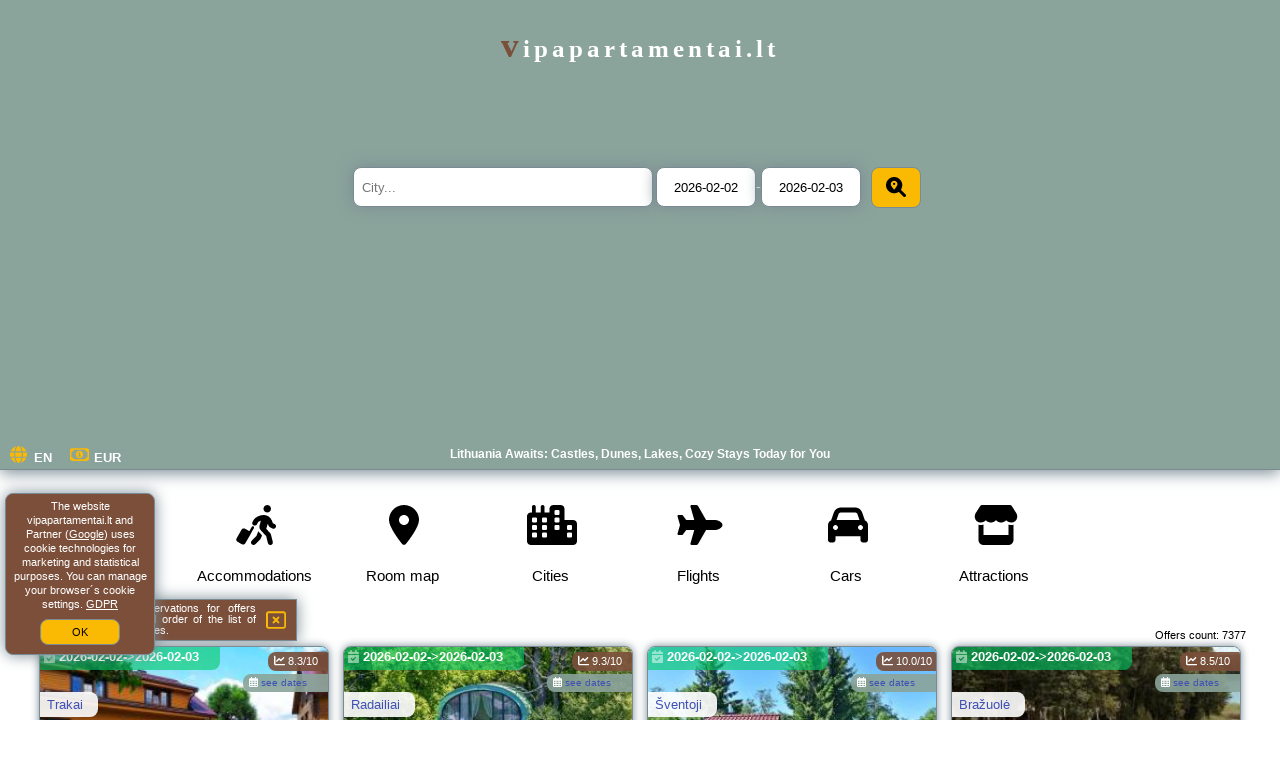

--- FILE ---
content_type: text/html; charset=UTF-8
request_url: https://vipapartamentai.lt/products/embolemia1427213?id=969
body_size: 26894
content:
<!DOCTYPE HTML>

<html lang='en'>

<head>
<meta charset='utf-8'><meta name='viewport' content='width=device-width, initial-scale=1'><meta name='author' content='vipapartamentai.lt *** PolskiePortale.pl Sp. z o.o.'><meta name='google-site-verification' content='yvOM56apBfNca763GbIkNf-b46wyC18X4afyYHSSMcQ'><link rel='canonical' href='https://vipapartamentai.lt'><link rel='sitemap' type='application/xml' title='Site Map' href='/sitemap.xml'><link rel='dns-prefetch' href='//q-xx.bstatic.com'><link rel='dns-prefetch' href='//api.maptiler.com'><link rel='dns-prefetch' href='//pagead2.googlesyndication.com'><link rel='dns-prefetch' href='//cdnjs.cloudflare.com'>
<link href='https://vipapartamentai.lt/favicon8.ico' rel='shortcut icon' type='image/x-icon'>
<meta name='robots' content='index, follow'><meta name='robots' content='max-image-preview:large'>
<meta name='keywords' content='Lithuania hotels, Vilnius old town, Trakai castle, Curonian Spit, Kaunas apartments, Nida beach, Aukstaitija lakes, hiking trails, spa resorts, guesthouses, heritage sites, cozy cottages, vipapartamentai.lt'>
<meta name='description' content='Explore Lithuania through a lively reportage: sail Curonian dunes, wander Vilnius lanes, rest in spa resorts, and sleep in cozy cottages by crystal lakes. ➡ vipapartamentai.lt'>
<title>Lithuania Awaits: Castles, Dunes, Lakes, Cozy Stays Today for You</title>
<script src='https://code.jquery.com/jquery-3.6.0.min.js'></script><link href='/_css/affiliate8_min.css?0114' rel='stylesheet'>
<!-- Global site tag (gtag.js) - Google Analytics -->
<script async src="https://www.googletagmanager.com/gtag/js?id=G-450R68E3M3"></script>
<script>
  window.dataLayer = window.dataLayer || [];
  function gtag(){dataLayer.push(arguments);}
  gtag('js', new Date());
  gtag('config', 'G-450R68E3M3');
  gtag('config', 'UA-3412385-15');
  setTimeout("gtag('event', '30s', {'event_category':'vipapartamentai.lt', 'event_label':'site_read'});",30000);
</script>
<!-- END Global site tag (gtag.js) - Google Analytics -->
</head>
<body id='body' data-portalversion='8' data-testversion='A'>


<link rel='stylesheet' href='https://code.jquery.com/ui/1.13.2/themes/base/jquery-ui.css'><script src='https://code.jquery.com/ui/1.13.2/jquery-ui.min.js'></script>
<header><div id='siteDomain'><a href='/' title='homepage' class='homePage'>vipapartamentai.lt</a></div><form action='/town/' method='post' id='searchBox'><input type='text' id='searchBox-cityQuery' name='searchBox-cityQuery' value='' placeholder='City...' class='boxRadius' required><input type='hidden' id='searchBox-cityQueryShort' name='searchBox-cityQueryShort' value=''><input type='hidden' id='searchBox-cityQueryId' name='searchBox-cityQueryId' value=''><input type='hidden' id='searchBox-cityQueryBgId' name='searchBox-cityQueryBgId' value=''><input type='text' id='searchBox-checkIn' name='searchBox-checkIn' value='2026-02-02' class='boxRadius' required>-<input type='text' id='searchBox-checkOut' name='searchBox-checkOut' value='2026-02-03' class='boxRadius' required><button id='searchBox-button' title='Search' class='boxRadius'><i class='fa-solid fa-magnifying-glass-location'></i></button></form>

      <script>
          $( document ).on("click", "#searchBox-button", function() {
            var cityShort = $("#searchBox-cityQueryShort").val();
            $("#searchBox").attr("action", $("#searchBox").attr("action") + cityShort);
          });
                  
          $(function() {
              $("#searchBox-cityQuery").autocomplete({
                  source: function(request, response) {
                      $.ajax({
                          url: "/_lib/search_city.php",
                          method: "POST",
                          dataType: "json",
                          data: { citySearch: request.term, country: "lt" },
                          success: function(data) {
                              response(data);
                          }
                      });
                  },
                  minLength: 3,
                  select: function(e, ui) {
                      $("#searchBox-cityQueryId").val(ui.item.id);
                      $("#searchBox-cityQueryBgId").val(ui.item.bg);
                      $("#searchBox-cityQueryShort").val(ui.item.sh);
                      $("#searchBox-cityQuery").val(ui.item.value);
                      return false;
                  }
                 
              });
              
                from = $( "#searchBox-checkIn" )
                  .datepicker({
                    numberOfMonths: 1,
                    dateFormat: "yy-mm-dd",
                    dayNamesMin: [ "Sun", "Mon", "Tue", "Wed", "Thu", "Fri", "Sat" ],
                    monthNames: [ "January", "February", "March", "April", "May", "June", "July", "August", "September", "October", "November", "December" ], 
                    firstDay: 1,
                    minDate: 0,
                  })
                  .on( "change", function() {
                    var newDate = $(this).datepicker("getDate");
                    newDate.setDate(newDate.getDate() + 1);
                    to.datepicker( "option", "minDate", newDate );
                  }),
                
                to = $( "#searchBox-checkOut" ).datepicker({
                  numberOfMonths: 1,
                  dateFormat: "yy-mm-dd",
                  dayNamesMin: [ "Sun", "Mon", "Tue", "Wed", "Thu", "Fri", "Sat" ],
                  monthNames: [ "January", "February", "March", "April", "May", "June", "July", "August", "September", "October", "November", "December" ],                   
                  firstDay: 1,
                  minDate: 1,
                })
                .on( "change", function() {
                  var newDate = $(this).datepicker("getDate");
                  newDate.setDate(newDate.getDate() - 1);                
                  from.datepicker( "option", "maxDate", newDate );
                });
           
              function getDate( element ) {
                var date;
                try {
                  date = $.datepicker.parseDate( "yy-mm-dd", element.value );
                } catch( error ) {
                  date = null;
                }
           
                return date;
              }            
              
          });
         
      </script>  
    <h1 id='siteTitle'><strong>Lithuania Awaits: Castles, Dunes, Lakes, Cozy Stays Today for You</strong></h1><form method='post' action='#' id='langBox'><span><i class='fa-solid fa-globe'></i></span><select name='language' onchange="this.form.submit()"><option value='en' SELECTED>EN</option><option value='es' >ES</option><option value='de' >DE</option><option value='fr' >FR</option><option value='it' >IT</option><option value='pl' >PL</option><option value='pt' >PT</option></select></form>
<form method='post' action='#' id='currencyBox'><span><i class='fa-regular fa-money-bill-1'></i></span><select name='currency' onchange="this.form.submit()"><option value='ARS' >ARS</option><option value='BRL' >BRL</option><option value='CAD' >CAD</option><option value='CLP' >CLP</option><option value='COP' >COP</option><option value='EUR' SELECTED>EUR</option><option value='GBP' >GBP</option><option value='INR' >INR</option><option value='PLN' >PLN</option><option value='USD' >USD</option></select></form>
</header>
<nav><a href='/' title='Accommodations' class='navLink'><i class='fa-solid fa-person-walking-luggage navSvg'></i><span class='navDescription'>Accommodations</span></a><a href='/accommodation-map' title='Room map' class='navLink'><i class='fa-solid fa-location-dot navSvg'></i><span class='navDescription'>Room map</span></a><a href='/town' title='Cities' class='navLink'><i class='fa-solid fa-city navSvg'></i><span class='navDescription'>Cities</span></a><div class='navLinkBox'></div><a href='/flights/all' title='Flights' class='navLink'><i class='fas fa-plane navSvg'></i><span class='navDescription'>Flights</span></a><a href='/cars/all/rezerwuj' title='Cars' class='navLink'><i class='fas fa-car navSvg'></i><span class='navDescription'>Cars</span></a><a href='/attractions/all/rezerwuj' title='Attractions' class='navLink'><i class='fa-solid fa-store navSvg'></i><span class='navDescription'>Attractions</span></a></nav>

<main><div id='offerContainer'>
<div id='offersCount' data-count='1440'>Offers count: <span>7377</span></div><div id='sortInfoBox'>The number of reservations for offers affects the presented order of the list of accommodation facilities.<i class='fa-regular fa-rectangle-xmark sortInfoBox-close'></i></div>
<article class='offerBox offerItem offerItemShort' itemscope itemtype='https://schema.org/Hotel' data-lp='1' style='background-image:url("https://vipapartamentai.lt/_img/blank_photo.jpg")'><a href='/accommodation/trakai/rezerwuj/5642942' target='_blank' itemprop='url' class='offerPhoto' style='background-image:url("https://q-xx.bstatic.com/xdata/images/hotel/max300/379663935.jpg?k=861d0258335a3985fa8836f3998ee87f89241d4ea914562e626074bd80c5269c&o=")' title='[1] "Trakaitis" apartments & holiday homes' rel='nofollow' onclick="gtag('event', 'Afiliacja', {'event_category':'BG', 'event_label':'zdjecie'});"></a>
<div class='offerDetails'><h5 class='offerName'><strong itemprop='name'>"Trakaitis" apartments & holiday homes</strong></h5><h6 class='offerDestination' itemprop='address'><a href='/town/trakai' title='offers Trakai' class='link'>Trakai</a></h6><p class='offerTerm' title='see dates'>&nbsp;<i class='far fa-calendar-alt'></i> <a href='/accommodation/trakai/trakaitis-apartments--holiday-homes/5642942' target='_blank' class='link' title='see dates Trakai' rel='nofollow' onclick="gtag('event', 'Afiliacja', {'event_category':'BG', 'event_label':'terminy'});"><small>see dates</small></a></p><p class='offerTravel'>&nbsp;<i class='fas fa-car'></i> own transport</p><p class='offerRating'>&nbsp;<i class='fas fa-chart-line'></i> 8.3/10</p><p class='offerAvailableRoom'>&nbsp;<i class='fa-solid fa-calendar-check blink'></i> <span>2026-02-02->2026-02-03</span></p><a href='/accommodation/trakai/rezerwuj/5642942' target='_blank' class='lookLink available' title='Holidays - Lithuania' rel='nofollow' onclick="gtag('event', 'Afiliacja', {'event_category':'BG', 'event_label':'zobacz'});">Room available</a></div><p class='idInfo' title='Offer from our partner: Booking.com'>Offer from our partner: Booking.com BG.5642942</p></article>

<article class='offerBox offerItem offerItemShort' itemscope itemtype='https://schema.org/Hotel' data-lp='2' style='background-image:url("https://vipapartamentai.lt/_img/blank_photo.jpg")'><a href='/accommodation/radailiai/rezerwuj/5644127' target='_blank' itemprop='url' class='offerPhoto' style='background-image:url("https://q-xx.bstatic.com/xdata/images/hotel/max300/720272772.jpg?k=38f4172be9823d67f55f46adeb77dd127ec501e1ce9372b24a2668ab9900b59d&o=&a=355109")' title='[2] AKIS namelis medyje- Dinosaur Park' rel='nofollow' onclick="gtag('event', 'Afiliacja', {'event_category':'BG', 'event_label':'zdjecie'});"></a>
<div class='offerDetails'><h5 class='offerName'><strong itemprop='name'>AKIS namelis medyje- Dinosaur Park</strong></h5><h6 class='offerDestination' itemprop='address'><a href='/town/radailiai' title='offers Radailiai' class='link'>Radailiai</a></h6><p class='offerTerm' title='see dates'>&nbsp;<i class='far fa-calendar-alt'></i> <a href='/accommodation/radailiai/akis-namelis-medyje-dinosaur-park/5644127' target='_blank' class='link' title='see dates Radailiai' rel='nofollow' onclick="gtag('event', 'Afiliacja', {'event_category':'BG', 'event_label':'terminy'});"><small>see dates</small></a></p><p class='offerTravel'>&nbsp;<i class='fas fa-car'></i> own transport</p><p class='offerRating'>&nbsp;<i class='fas fa-chart-line'></i> 9.3/10</p><p class='offerAvailableRoom'>&nbsp;<i class='fa-solid fa-calendar-check blink'></i> <span>2026-02-02->2026-02-03</span></p><a href='/accommodation/radailiai/rezerwuj/5644127' target='_blank' class='lookLink available' title='Holidays - Lithuania' rel='nofollow' onclick="gtag('event', 'Afiliacja', {'event_category':'BG', 'event_label':'zobacz'});">Room available</a></div><p class='idInfo' title='Offer from our partner: Booking.com'>Offer from our partner: Booking.com BG.5644127</p></article>

<article class='offerBox offerItem offerItemShort' itemscope itemtype='https://schema.org/Hotel' data-lp='3' style='background-image:url("https://vipapartamentai.lt/_img/blank_photo.jpg")'><a href='/accommodation/sventoji/rezerwuj/5645056' target='_blank' itemprop='url' class='offerPhoto' style='background-image:url("https://q-xx.bstatic.com/xdata/images/hotel/max300/478788085.jpg?k=ca9f44e8ea0e6b0a7e80ddb2a3fe0289dc07b616940dd317a920e290d42ab82d&o=&a=355109")' title='[3] Akmeninė Sala' rel='nofollow' onclick="gtag('event', 'Afiliacja', {'event_category':'BG', 'event_label':'zdjecie'});"></a>
<div class='offerDetails'><h5 class='offerName'><strong itemprop='name'>Akmeninė Sala</strong></h5><h6 class='offerDestination' itemprop='address'><a href='/town/sventoji' title='offers Šventoji' class='link'>Šventoji</a></h6><p class='offerTerm' title='see dates'>&nbsp;<i class='far fa-calendar-alt'></i> <a href='/accommodation/sventoji/akmenin-sala/5645056' target='_blank' class='link' title='see dates Šventoji' rel='nofollow' onclick="gtag('event', 'Afiliacja', {'event_category':'BG', 'event_label':'terminy'});"><small>see dates</small></a></p><p class='offerTravel'>&nbsp;<i class='fas fa-car'></i> own transport</p><p class='offerRating'>&nbsp;<i class='fas fa-chart-line'></i> 10.0/10</p><p class='offerAvailableRoom'>&nbsp;<i class='fa-solid fa-calendar-check blink'></i> <span>2026-02-02->2026-02-03</span></p><a href='/accommodation/sventoji/rezerwuj/5645056' target='_blank' class='lookLink available' title='Holidays - Lithuania' rel='nofollow' onclick="gtag('event', 'Afiliacja', {'event_category':'BG', 'event_label':'zobacz'});">Room available</a></div><p class='idInfo' title='Offer from our partner: Booking.com'>Offer from our partner: Booking.com BG.5645056</p></article>

<article class='offerBox offerItem offerItemShort' itemscope itemtype='https://schema.org/Hotel' data-lp='4' style='background-image:url("https://vipapartamentai.lt/_img/blank_photo.jpg")'><a href='/accommodation/brazuol/rezerwuj/5728611' target='_blank' itemprop='url' class='offerPhoto' style='background-image:url("https://q-xx.bstatic.com/xdata/images/hotel/max300/721379492.jpg?k=dbddd87e3cf7e769e69d860fc16eaa38d7a1ba73399d7fc0e20a5d79d34ab00f&o=")' title='[4] Akmenos Villas & Bungalow' rel='nofollow' onclick="gtag('event', 'Afiliacja', {'event_category':'BG', 'event_label':'zdjecie'});"></a>
<div class='offerDetails'><h5 class='offerName'><strong itemprop='name'>Akmenos Villas & Bungalow</strong></h5><h6 class='offerDestination' itemprop='address'><a href='/town/brazuol' title='offers Bražuolė' class='link'>Bražuolė</a></h6><p class='offerTerm' title='see dates'>&nbsp;<i class='far fa-calendar-alt'></i> <a href='/accommodation/brazuol/akmenos-villas--bungalow/5728611' target='_blank' class='link' title='see dates Bražuolė' rel='nofollow' onclick="gtag('event', 'Afiliacja', {'event_category':'BG', 'event_label':'terminy'});"><small>see dates</small></a></p><p class='offerTravel'>&nbsp;<i class='fas fa-car'></i> own transport</p><p class='offerRating'>&nbsp;<i class='fas fa-chart-line'></i> 8.5/10</p><p class='offerAvailableRoom'>&nbsp;<i class='fa-solid fa-calendar-check blink'></i> <span>2026-02-02->2026-02-03</span></p><a href='/accommodation/brazuol/rezerwuj/5728611' target='_blank' class='lookLink available' title='Holidays - Lithuania' rel='nofollow' onclick="gtag('event', 'Afiliacja', {'event_category':'BG', 'event_label':'zobacz'});">Room available</a></div><p class='idInfo' title='Offer from our partner: Booking.com'>Offer from our partner: Booking.com BG.5728611</p></article>

<article class='offerBox offerItem offerItemShort' itemscope itemtype='https://schema.org/Hotel' data-lp='5' style='background-image:url("https://vipapartamentai.lt/_img/blank_photo.jpg")'><a href='/accommodation/vilnius/rezerwuj/5640931' target='_blank' itemprop='url' class='offerPhoto' style='background-image:url("https://q-xx.bstatic.com/xdata/images/hotel/max300/525225095.jpg?k=6f01519fb7f4cc8b006851b6478a30eeabd260ae2eee935db47793e17337227c&o=&a=355109")' title='[5] Angel Town Hall Apartments' rel='nofollow' onclick="gtag('event', 'Afiliacja', {'event_category':'BG', 'event_label':'zdjecie'});"></a>
<div class='offerDetails'><h5 class='offerName'><strong itemprop='name'>Angel Town Hall Apartments</strong></h5><h6 class='offerDestination' itemprop='address'><a href='/town/vilnius' title='offers Vilnius' class='link'>Vilnius</a></h6><p class='offerTerm' title='see dates'>&nbsp;<i class='far fa-calendar-alt'></i> <a href='/accommodation/vilnius/angel-town-hall-apartments/5640931' target='_blank' class='link' title='see dates Vilnius' rel='nofollow' onclick="gtag('event', 'Afiliacja', {'event_category':'BG', 'event_label':'terminy'});"><small>see dates</small></a></p><p class='offerTravel'>&nbsp;<i class='fas fa-car'></i> own transport</p><p class='offerRating'>&nbsp;<i class='fas fa-chart-line'></i> 8.9/10</p><p class='offerAvailableRoom'>&nbsp;<i class='fa-solid fa-calendar-check blink'></i> <span>2026-02-02->2026-02-03</span></p><a href='/accommodation/vilnius/rezerwuj/5640931' target='_blank' class='lookLink available' title='Holidays - Lithuania' rel='nofollow' onclick="gtag('event', 'Afiliacja', {'event_category':'BG', 'event_label':'zobacz'});">Room available</a></div><p class='idInfo' title='Offer from our partner: Booking.com'>Offer from our partner: Booking.com BG.5640931</p></article>

<article class='offerBox offerItem offerItemShort' itemscope itemtype='https://schema.org/Hotel' data-lp='6' style='background-image:url("https://vipapartamentai.lt/_img/blank_photo.jpg")'><a href='/accommodation/trakai/rezerwuj/5641241' target='_blank' itemprop='url' class='offerPhoto' style='background-image:url("https://q-xx.bstatic.com/xdata/images/hotel/max300/679499185.jpg?k=201657c8d628ea0d0b7b5a51762a74e289c2249c4bb6b98eeaf58fbb60fc19af&o=&a=355109")' title='[6] Augutės Zurlienės apartamentai' rel='nofollow' onclick="gtag('event', 'Afiliacja', {'event_category':'BG', 'event_label':'zdjecie'});"></a>
<div class='offerDetails'><h5 class='offerName'><strong itemprop='name'>Augutės Zurlienės apartamentai</strong></h5><h6 class='offerDestination' itemprop='address'><a href='/town/trakai' title='offers Trakai' class='link'>Trakai</a></h6><p class='offerTerm' title='see dates'>&nbsp;<i class='far fa-calendar-alt'></i> <a href='/accommodation/trakai/auguts-zurliens-apartamentai/5641241' target='_blank' class='link' title='see dates Trakai' rel='nofollow' onclick="gtag('event', 'Afiliacja', {'event_category':'BG', 'event_label':'terminy'});"><small>see dates</small></a></p><p class='offerTravel'>&nbsp;<i class='fas fa-car'></i> own transport</p><p class='offerRating'>&nbsp;<i class='fas fa-chart-line'></i> 9.0/10</p><p class='offerAvailableRoom'>&nbsp;<i class='fa-solid fa-calendar-check blink'></i> <span>2026-02-02->2026-02-03</span></p><a href='/accommodation/trakai/rezerwuj/5641241' target='_blank' class='lookLink available' title='Holidays - Lithuania' rel='nofollow' onclick="gtag('event', 'Afiliacja', {'event_category':'BG', 'event_label':'zobacz'});">Room available</a></div><p class='idInfo' title='Offer from our partner: Booking.com'>Offer from our partner: Booking.com BG.5641241</p></article>

<article class='offerBox offerItem offerItemShort' itemscope itemtype='https://schema.org/Hotel' data-lp='7' style='background-image:url("https://vipapartamentai.lt/_img/blank_photo.jpg")'><a href='/accommodation/vilnius/rezerwuj/5755879' target='_blank' itemprop='url' class='offerPhoto' style='background-image:url("https://q-xx.bstatic.com/xdata/images/hotel/max300/505449122.jpg?k=add9db8cb7f2d80b8bec6bb391bc53785dcaa7e9cb1c7045e853c821a0a0653d&o=&a=355109")' title='[7] B23 Apartments' rel='nofollow' onclick="gtag('event', 'Afiliacja', {'event_category':'BG', 'event_label':'zdjecie'});"></a>
<div class='offerDetails'><h5 class='offerName'><strong itemprop='name'>B23 Apartments</strong></h5><h6 class='offerDestination' itemprop='address'><a href='/town/vilnius' title='offers Vilnius' class='link'>Vilnius</a></h6><p class='offerTerm' title='see dates'>&nbsp;<i class='far fa-calendar-alt'></i> <a href='/accommodation/vilnius/b23-apartments/5755879' target='_blank' class='link' title='see dates Vilnius' rel='nofollow' onclick="gtag('event', 'Afiliacja', {'event_category':'BG', 'event_label':'terminy'});"><small>see dates</small></a></p><p class='offerTravel'>&nbsp;<i class='fas fa-car'></i> own transport</p><p class='offerRating'>&nbsp;<i class='fas fa-chart-line'></i> 9.2/10</p><p class='offerAvailableRoom'>&nbsp;<i class='fa-solid fa-calendar-check blink'></i> <span>2026-02-02->2026-02-03</span></p><a href='/accommodation/vilnius/rezerwuj/5755879' target='_blank' class='lookLink available' title='Holidays - Lithuania' rel='nofollow' onclick="gtag('event', 'Afiliacja', {'event_category':'BG', 'event_label':'zobacz'});">Room available</a></div><p class='idInfo' title='Offer from our partner: Booking.com'>Offer from our partner: Booking.com BG.5755879</p></article>

<article class='offerBox offerItem offerItemShort' itemscope itemtype='https://schema.org/Hotel' data-lp='8' style='background-image:url("https://vipapartamentai.lt/_img/blank_photo.jpg")'><a href='/accommodation/druskininkai/rezerwuj/5772535' target='_blank' itemprop='url' class='offerPhoto' style='background-image:url("https://q-xx.bstatic.com/xdata/images/hotel/max300/53844670.jpg?k=7da283bc63fa33adb97d1133848c0d88091498200d60089980aa0dbc5824d5da&o=&a=355109")' title='[8] BEST BALTIC Hotel Druskininkai Central' rel='nofollow' onclick="gtag('event', 'Afiliacja', {'event_category':'BG', 'event_label':'zdjecie'});"></a>
<div class='offerDetails'><h5 class='offerName'><strong itemprop='name'>BEST BALTIC Hotel Druskininkai Central</strong></h5><h6 class='offerDestination' itemprop='address'><a href='/town/druskininkai' title='offers Druskininkai' class='link'>Druskininkai</a></h6><p class='offerTerm' title='see dates'>&nbsp;<i class='far fa-calendar-alt'></i> <a href='/accommodation/druskininkai/best-baltic-hotel-druskininkai-central/5772535' target='_blank' class='link' title='see dates Druskininkai' rel='nofollow' onclick="gtag('event', 'Afiliacja', {'event_category':'BG', 'event_label':'terminy'});"><small>see dates</small></a></p><p class='offerTravel'>&nbsp;<i class='fas fa-car'></i> own transport</p><p class='offerRating'>&nbsp;<i class='fas fa-chart-line'></i> 8.4/10</p><p class='offerAvailableRoom'>&nbsp;<i class='fa-solid fa-calendar-check blink'></i> <span>2026-02-02->2026-02-03</span></p><a href='/accommodation/druskininkai/rezerwuj/5772535' target='_blank' class='lookLink available' title='Holidays - Lithuania' rel='nofollow' onclick="gtag('event', 'Afiliacja', {'event_category':'BG', 'event_label':'zobacz'});">Room available</a></div><p class='idInfo' title='Offer from our partner: Booking.com'>Offer from our partner: Booking.com BG.5772535</p></article>

<article class='offerBox offerItem offerItemShort' itemscope itemtype='https://schema.org/Hotel' data-lp='9' style='background-image:url("https://vipapartamentai.lt/_img/blank_photo.jpg")'><a href='/accommodation/palanga/rezerwuj/5645760' target='_blank' itemprop='url' class='offerPhoto' style='background-image:url("https://q-xx.bstatic.com/xdata/images/hotel/max300/600939541.jpg?k=34ade5940028f11366e79d4fd9c2a1f45483ca8fe63cd7c9bafa47e2e894f956&o=&a=355109")' title='[9] Best Palanga Hotel' rel='nofollow' onclick="gtag('event', 'Afiliacja', {'event_category':'BG', 'event_label':'zdjecie'});"></a>
<div class='offerDetails'><h5 class='offerName'><strong itemprop='name'>Best Palanga Hotel</strong></h5><h6 class='offerDestination' itemprop='address'><a href='/town/palanga' title='offers Palanga' class='link'>Palanga</a></h6><p class='offerTerm' title='see dates'>&nbsp;<i class='far fa-calendar-alt'></i> <a href='/accommodation/palanga/best-palanga-hotel/5645760' target='_blank' class='link' title='see dates Palanga' rel='nofollow' onclick="gtag('event', 'Afiliacja', {'event_category':'BG', 'event_label':'terminy'});"><small>see dates</small></a></p><p class='offerTravel'>&nbsp;<i class='fas fa-car'></i> own transport</p><p class='offerRating'>&nbsp;<i class='fas fa-chart-line'></i> 7.6/10</p><p class='offerAvailableRoom'>&nbsp;<i class='fa-solid fa-calendar-check blink'></i> <span>2026-02-02->2026-02-03</span></p><a href='/accommodation/palanga/rezerwuj/5645760' target='_blank' class='lookLink available' title='Holidays - Lithuania' rel='nofollow' onclick="gtag('event', 'Afiliacja', {'event_category':'BG', 'event_label':'zobacz'});">Room available</a></div><p class='idInfo' title='Offer from our partner: Booking.com'>Offer from our partner: Booking.com BG.5645760</p></article>

<article class='offerBox offerItem offerItemShort' itemscope itemtype='https://schema.org/Hotel' data-lp='10' style='background-image:url("https://vipapartamentai.lt/_img/blank_photo.jpg")'><a href='/accommodation/palanga/rezerwuj/5643825' target='_blank' itemprop='url' class='offerPhoto' style='background-image:url("https://q-xx.bstatic.com/xdata/images/hotel/max300/772478649.jpg?k=9272e3afdb648b859193c670854db6faef6dba7458e8ded6df4dce970f1fe2da&o=&a=355109")' title='[10] BlueSeaPearl apartamentai Palanga, Šventoji' rel='nofollow' onclick="gtag('event', 'Afiliacja', {'event_category':'BG', 'event_label':'zdjecie'});"></a>
<div class='offerDetails'><h5 class='offerName'><strong itemprop='name'>BlueSeaPearl apartamentai Palanga, Šventoji</strong></h5><h6 class='offerDestination' itemprop='address'><a href='/town/palanga' title='offers Palanga' class='link'>Palanga</a></h6><p class='offerTerm' title='see dates'>&nbsp;<i class='far fa-calendar-alt'></i> <a href='/accommodation/palanga/blueseapearl-apartamentai-palanga-sventoji/5643825' target='_blank' class='link' title='see dates Palanga' rel='nofollow' onclick="gtag('event', 'Afiliacja', {'event_category':'BG', 'event_label':'terminy'});"><small>see dates</small></a></p><p class='offerTravel'>&nbsp;<i class='fas fa-car'></i> own transport</p><p class='offerRating'>&nbsp;<i class='fas fa-chart-line'></i> 10.0/10</p><p class='offerAvailableRoom'>&nbsp;<i class='fa-solid fa-calendar-check blink'></i> <span>2026-02-02->2026-02-03</span></p><a href='/accommodation/palanga/rezerwuj/5643825' target='_blank' class='lookLink available' title='Holidays - Lithuania' rel='nofollow' onclick="gtag('event', 'Afiliacja', {'event_category':'BG', 'event_label':'zobacz'});">Room available</a></div><p class='idInfo' title='Offer from our partner: Booking.com'>Offer from our partner: Booking.com BG.5643825</p></article>

<article class='offerBox offerItem offerItemShort' itemscope itemtype='https://schema.org/Hotel' data-lp='11' style='background-image:url("https://vipapartamentai.lt/_img/blank_photo.jpg")'><a href='/accommodation/vilnius/rezerwuj/5644267' target='_blank' itemprop='url' class='offerPhoto' style='background-image:url("https://q-xx.bstatic.com/xdata/images/hotel/max300/522650322.jpg?k=09152a71ff47682fb6320fb984b49093812008d1ce23d39c3cadbfe5e21631a6&o=&a=355109")' title='[11] Bossa Nova - modern 2 bedroom apartment in the center' rel='nofollow' onclick="gtag('event', 'Afiliacja', {'event_category':'BG', 'event_label':'zdjecie'});"></a>
<div class='offerDetails'><h5 class='offerName'><strong itemprop='name'>Bossa Nova - modern 2 bedroom apartment in the center</strong></h5><h6 class='offerDestination' itemprop='address'><a href='/town/vilnius' title='offers Vilnius' class='link'>Vilnius</a></h6><p class='offerTerm' title='see dates'>&nbsp;<i class='far fa-calendar-alt'></i> <a href='/accommodation/vilnius/bossa-nova-modern-2-bedroom-apartment-in-the-center/5644267' target='_blank' class='link' title='see dates Vilnius' rel='nofollow' onclick="gtag('event', 'Afiliacja', {'event_category':'BG', 'event_label':'terminy'});"><small>see dates</small></a></p><p class='offerTravel'>&nbsp;<i class='fas fa-car'></i> own transport</p><p class='offerRating'>&nbsp;<i class='fas fa-chart-line'></i> 9.2/10</p><p class='offerAvailableRoom'>&nbsp;<i class='fa-solid fa-calendar-check blink'></i> <span>2026-02-02->2026-02-03</span></p><a href='/accommodation/vilnius/rezerwuj/5644267' target='_blank' class='lookLink available' title='Holidays - Lithuania' rel='nofollow' onclick="gtag('event', 'Afiliacja', {'event_category':'BG', 'event_label':'zobacz'});">Room available</a></div><p class='idInfo' title='Offer from our partner: Booking.com'>Offer from our partner: Booking.com BG.5644267</p></article>

<article class='offerBox offerItem offerItemShort' itemscope itemtype='https://schema.org/Hotel' data-lp='12' style='background-image:url("https://vipapartamentai.lt/_img/blank_photo.jpg")'><a href='/accommodation/marijampol/rezerwuj/5646961' target='_blank' itemprop='url' class='offerPhoto' style='background-image:url("https://q-xx.bstatic.com/xdata/images/hotel/max300/689579622.jpg?k=c12e19d9ac2d2f81b862eecca4f0e390f6900481f7632b3571edd5c5f104e220&o=&a=355109")' title='[12] Charming Apartment with Private Yard' rel='nofollow' onclick="gtag('event', 'Afiliacja', {'event_category':'BG', 'event_label':'zdjecie'});"></a>
<div class='offerDetails'><h5 class='offerName'><strong itemprop='name'>Charming Apartment with Private Yard</strong></h5><h6 class='offerDestination' itemprop='address'><a href='/town/marijampol' title='offers Marijampolė' class='link'>Marijampolė</a></h6><p class='offerTerm' title='see dates'>&nbsp;<i class='far fa-calendar-alt'></i> <a href='/accommodation/marijampol/charming-apartment-with-private-yard/5646961' target='_blank' class='link' title='see dates Marijampolė' rel='nofollow' onclick="gtag('event', 'Afiliacja', {'event_category':'BG', 'event_label':'terminy'});"><small>see dates</small></a></p><p class='offerTravel'>&nbsp;<i class='fas fa-car'></i> own transport</p><p class='offerRating'>&nbsp;<i class='fas fa-chart-line'></i> 9.7/10</p><p class='offerAvailableRoom'>&nbsp;<i class='fa-solid fa-calendar-check blink'></i> <span>2026-02-02->2026-02-03</span></p><a href='/accommodation/marijampol/rezerwuj/5646961' target='_blank' class='lookLink available' title='Holidays - Lithuania' rel='nofollow' onclick="gtag('event', 'Afiliacja', {'event_category':'BG', 'event_label':'zobacz'});">Room available</a></div><p class='idInfo' title='Offer from our partner: Booking.com'>Offer from our partner: Booking.com BG.5646961</p></article>

<article class='offerBox offerItem offerItemShort' itemscope itemtype='https://schema.org/Hotel' data-lp='13' style='background-image:url("https://vipapartamentai.lt/_img/blank_photo.jpg")'><a href='/accommodation/trakai/rezerwuj/5642798' target='_blank' itemprop='url' class='offerPhoto' style='background-image:url("https://q-xx.bstatic.com/xdata/images/hotel/max300/484797563.jpg?k=896a0df7f49ad6b2873290c879c3b892fc9add8a4186128abdc6befffee2ebf1&o=&a=355109")' title='[13] Comfy classic apartment in Trakai' rel='nofollow' onclick="gtag('event', 'Afiliacja', {'event_category':'BG', 'event_label':'zdjecie'});"></a>
<div class='offerDetails'><h5 class='offerName'><strong itemprop='name'>Comfy classic apartment in Trakai</strong></h5><h6 class='offerDestination' itemprop='address'><a href='/town/trakai' title='offers Trakai' class='link'>Trakai</a></h6><p class='offerTerm' title='see dates'>&nbsp;<i class='far fa-calendar-alt'></i> <a href='/accommodation/trakai/comfy-classic-apartment-in-trakai/5642798' target='_blank' class='link' title='see dates Trakai' rel='nofollow' onclick="gtag('event', 'Afiliacja', {'event_category':'BG', 'event_label':'terminy'});"><small>see dates</small></a></p><p class='offerTravel'>&nbsp;<i class='fas fa-car'></i> own transport</p><p class='offerRating'>&nbsp;<i class='fas fa-chart-line'></i> 9.2/10</p><p class='offerAvailableRoom'>&nbsp;<i class='fa-solid fa-calendar-check blink'></i> <span>2026-02-02->2026-02-03</span></p><a href='/accommodation/trakai/rezerwuj/5642798' target='_blank' class='lookLink available' title='Holidays - Lithuania' rel='nofollow' onclick="gtag('event', 'Afiliacja', {'event_category':'BG', 'event_label':'zobacz'});">Room available</a></div><p class='idInfo' title='Offer from our partner: Booking.com'>Offer from our partner: Booking.com BG.5642798</p></article>

<article class='offerBox offerItem offerItemShort' itemscope itemtype='https://schema.org/Hotel' data-lp='14' style='background-image:url("https://vipapartamentai.lt/_img/blank_photo.jpg")'><a href='/accommodation/kaunas/rezerwuj/5824984' target='_blank' itemprop='url' class='offerPhoto' style='background-image:url("https://q-xx.bstatic.com/xdata/images/hotel/max300/809464234.jpg?k=08094d1cd5d4f7028af21dd0938fcfae246b356ee7cc934604a694d7528b9cba&o=&a=355109")' title='[14] Cozy studio apartment' rel='nofollow' onclick="gtag('event', 'Afiliacja', {'event_category':'BG', 'event_label':'zdjecie'});"></a>
<div class='offerDetails'><h5 class='offerName'><strong itemprop='name'>Cozy studio apartment</strong></h5><h6 class='offerDestination' itemprop='address'><a href='/town/kaunas' title='offers Kaunas' class='link'>Kaunas</a></h6><p class='offerTerm' title='see dates'>&nbsp;<i class='far fa-calendar-alt'></i> <a href='/accommodation/kaunas/cozy-studio-apartment/5824984' target='_blank' class='link' title='see dates Kaunas' rel='nofollow' onclick="gtag('event', 'Afiliacja', {'event_category':'BG', 'event_label':'terminy'});"><small>see dates</small></a></p><p class='offerTravel'>&nbsp;<i class='fas fa-car'></i> own transport</p><p class='offerAvailableRoom'>&nbsp;<i class='fa-solid fa-calendar-check blink'></i> <span>2026-02-02->2026-02-03</span></p><a href='/accommodation/kaunas/rezerwuj/5824984' target='_blank' class='lookLink available' title='Holidays - Lithuania' rel='nofollow' onclick="gtag('event', 'Afiliacja', {'event_category':'BG', 'event_label':'zobacz'});">Room available</a></div><p class='idInfo' title='Offer from our partner: Booking.com'>Offer from our partner: Booking.com BG.5824984</p></article>

<article class='offerBox offerItem offerItemShort' itemscope itemtype='https://schema.org/Hotel' data-lp='15' style='background-image:url("https://vipapartamentai.lt/_img/blank_photo.jpg")'><a href='/accommodation/telsiai/rezerwuj/5806298' target='_blank' itemprop='url' class='offerPhoto' style='background-image:url("https://q-xx.bstatic.com/xdata/images/hotel/max300/784773421.jpg?k=59d567feb4831cab92a1b2982fce2d5c43879629c016469491c6292caab7a882&o=&a=355109")' title='[15] Cozy Žemaitės gatvė' rel='nofollow' onclick="gtag('event', 'Afiliacja', {'event_category':'BG', 'event_label':'zdjecie'});"></a>
<div class='offerDetails'><h5 class='offerName'><strong itemprop='name'>Cozy Žemaitės gatvė</strong></h5><h6 class='offerDestination' itemprop='address'><a href='/town/telsiai' title='offers Telšiai' class='link'>Telšiai</a></h6><p class='offerTerm' title='see dates'>&nbsp;<i class='far fa-calendar-alt'></i> <a href='/accommodation/telsiai/cozy-zemaits-gatv/5806298' target='_blank' class='link' title='see dates Telšiai' rel='nofollow' onclick="gtag('event', 'Afiliacja', {'event_category':'BG', 'event_label':'terminy'});"><small>see dates</small></a></p><p class='offerTravel'>&nbsp;<i class='fas fa-car'></i> own transport</p><p class='offerRating'>&nbsp;<i class='fas fa-chart-line'></i> 8.2/10</p><p class='offerAvailableRoom'>&nbsp;<i class='fa-solid fa-calendar-check blink'></i> <span>2026-02-02->2026-02-03</span></p><a href='/accommodation/telsiai/rezerwuj/5806298' target='_blank' class='lookLink available' title='Holidays - Lithuania' rel='nofollow' onclick="gtag('event', 'Afiliacja', {'event_category':'BG', 'event_label':'zobacz'});">Room available</a></div><p class='idInfo' title='Offer from our partner: Booking.com'>Offer from our partner: Booking.com BG.5806298</p></article>

<article class='offerBox offerItem offerItemShort' itemscope itemtype='https://schema.org/Hotel' data-lp='16' style='background-image:url("https://vipapartamentai.lt/_img/blank_photo.jpg")'><a href='/accommodation/palanga/rezerwuj/5645305' target='_blank' itemprop='url' class='offerPhoto' style='background-image:url("https://q-xx.bstatic.com/xdata/images/hotel/max300/505444415.jpg?k=c69a9b8f76d22646979ce274e0c438f0d2a38e40cf11249a6b226a3e7c37dd83&o=&a=355109")' title='[16] Day off apartment I Mano jūra 3' rel='nofollow' onclick="gtag('event', 'Afiliacja', {'event_category':'BG', 'event_label':'zdjecie'});"></a>
<div class='offerDetails'><h5 class='offerName'><strong itemprop='name'>Day off apartment I Mano jūra 3</strong></h5><h6 class='offerDestination' itemprop='address'><a href='/town/palanga' title='offers Palanga' class='link'>Palanga</a></h6><p class='offerTerm' title='see dates'>&nbsp;<i class='far fa-calendar-alt'></i> <a href='/accommodation/palanga/day-off-apartment-i-mano-jura-3/5645305' target='_blank' class='link' title='see dates Palanga' rel='nofollow' onclick="gtag('event', 'Afiliacja', {'event_category':'BG', 'event_label':'terminy'});"><small>see dates</small></a></p><p class='offerTravel'>&nbsp;<i class='fas fa-car'></i> own transport</p><p class='offerRating'>&nbsp;<i class='fas fa-chart-line'></i> 9.9/10</p><p class='offerAvailableRoom'>&nbsp;<i class='fa-solid fa-calendar-check blink'></i> <span>2026-02-02->2026-02-03</span></p><a href='/accommodation/palanga/rezerwuj/5645305' target='_blank' class='lookLink available' title='Holidays - Lithuania' rel='nofollow' onclick="gtag('event', 'Afiliacja', {'event_category':'BG', 'event_label':'zobacz'});">Room available</a></div><p class='idInfo' title='Offer from our partner: Booking.com'>Offer from our partner: Booking.com BG.5645305</p></article>

<article class='offerBox offerItem offerItemShort' itemscope itemtype='https://schema.org/Hotel' data-lp='17' style='background-image:url("https://vipapartamentai.lt/_img/blank_photo.jpg")'><a href='/accommodation/vilnius/rezerwuj/5640988' target='_blank' itemprop='url' class='offerPhoto' style='background-image:url("https://q-xx.bstatic.com/xdata/images/hotel/max300/729923989.jpg?k=d6c0b3f299263eda65a56cc521dc8853073ad021362ed40dc3bb7c0710da98bb&o=&a=355109")' title='[17] Domus Maria' rel='nofollow' onclick="gtag('event', 'Afiliacja', {'event_category':'BG', 'event_label':'zdjecie'});"></a>
<div class='offerDetails'><h5 class='offerName'><strong itemprop='name'>Domus Maria</strong></h5><h6 class='offerDestination' itemprop='address'><a href='/town/vilnius' title='offers Vilnius' class='link'>Vilnius</a></h6><p class='offerTerm' title='see dates'>&nbsp;<i class='far fa-calendar-alt'></i> <a href='/accommodation/vilnius/domus-maria/5640988' target='_blank' class='link' title='see dates Vilnius' rel='nofollow' onclick="gtag('event', 'Afiliacja', {'event_category':'BG', 'event_label':'terminy'});"><small>see dates</small></a></p><p class='offerTravel'>&nbsp;<i class='fas fa-car'></i> own transport</p><p class='offerRating'>&nbsp;<i class='fas fa-chart-line'></i> 8.9/10</p><p class='offerAvailableRoom'>&nbsp;<i class='fa-solid fa-calendar-check blink'></i> <span>2026-02-02->2026-02-03</span></p><a href='/accommodation/vilnius/rezerwuj/5640988' target='_blank' class='lookLink available' title='Holidays - Lithuania' rel='nofollow' onclick="gtag('event', 'Afiliacja', {'event_category':'BG', 'event_label':'zobacz'});">Room available</a></div><p class='idInfo' title='Offer from our partner: Booking.com'>Offer from our partner: Booking.com BG.5640988</p></article>
<!-- Box elastyczny portale SEO --><ins class='adsbygoogle' style='display:block; margin-top:15px; height:170px;' data-ad-client='ca-pub-6460175736944505' data-ad-slot='9208274054' data-ad-format='auto' data-full-width-responsive='true'></ins><script>(adsbygoogle = window.adsbygoogle || []).push({});</script>


<article class='offerBox offerItem offerItemShort offerItemStop' itemscope itemtype='https://schema.org/Hotel' data-lp='18' data-last='20' style='background-image:url("https://vipapartamentai.lt/_img/blank_photo.jpg")'><a href='/accommodation/kaunas/rezerwuj/5642079' target='_blank' itemprop='url' class='offerPhoto' style='background-image:url("https://q-xx.bstatic.com/xdata/images/hotel/max300/624803980.jpg?k=738be0663e96cdfa0702bed7a167359b5ce7f3615578d25610a5fc2426532412&o=&a=355109")' title='[18] Donelaičio 42' rel='nofollow' onclick="gtag('event', 'Afiliacja', {'event_category':'BG', 'event_label':'zdjecie'});"></a>
<div class='offerDetails'><h5 class='offerName'><strong itemprop='name'>Donelaičio 42</strong></h5><h6 class='offerDestination' itemprop='address'><a href='/town/kaunas' title='offers Kaunas' class='link'>Kaunas</a></h6><p class='offerTerm' title='see dates'>&nbsp;<i class='far fa-calendar-alt'></i> <a href='/accommodation/kaunas/donelaicio-42/5642079' target='_blank' class='link' title='see dates Kaunas' rel='nofollow' onclick="gtag('event', 'Afiliacja', {'event_category':'BG', 'event_label':'terminy'});"><small>see dates</small></a></p><p class='offerTravel'>&nbsp;<i class='fas fa-car'></i> own transport</p><p class='offerRating'>&nbsp;<i class='fas fa-chart-line'></i> 7.3/10</p><p class='offerAvailableRoom'>&nbsp;<i class='fa-solid fa-calendar-check blink'></i> <span>2026-02-02->2026-02-03</span></p><a href='/accommodation/kaunas/rezerwuj/5642079' target='_blank' class='lookLink available' title='Holidays - Lithuania' rel='nofollow' onclick="gtag('event', 'Afiliacja', {'event_category':'BG', 'event_label':'zobacz'});">Room available</a></div><p class='idInfo' title='Offer from our partner: Booking.com'>Offer from our partner: Booking.com BG.5642079</p></article>

<article class='offerBox offerItem offerItemShort' itemscope itemtype='https://schema.org/Hotel' data-lp='19' style='background-image:url("https://vipapartamentai.lt/_img/blank_photo.jpg")'><a href='/accommodation/siauliai/rezerwuj/5813841' target='_blank' itemprop='url' class='offerPhoto' style='background-image:url("https://q-xx.bstatic.com/xdata/images/hotel/max300/792856088.jpg?k=667a6e0fa2611d5647cc485c4f6ad8ba727082e44b37ebc3fb2741fed4f59cb8&o=&a=355109")' title='[19] ENZO Apartments' rel='nofollow' onclick="gtag('event', 'Afiliacja', {'event_category':'BG', 'event_label':'zdjecie'});"></a>
<div class='offerDetails'><h5 class='offerName'><strong itemprop='name'>ENZO Apartments</strong></h5><h6 class='offerDestination' itemprop='address'><a href='/town/siauliai' title='offers Šiauliai' class='link'>Šiauliai</a></h6><p class='offerTerm' title='see dates'>&nbsp;<i class='far fa-calendar-alt'></i> <a href='/accommodation/siauliai/enzo-apartments/5813841' target='_blank' class='link' title='see dates Šiauliai' rel='nofollow' onclick="gtag('event', 'Afiliacja', {'event_category':'BG', 'event_label':'terminy'});"><small>see dates</small></a></p><p class='offerTravel'>&nbsp;<i class='fas fa-car'></i> own transport</p><p class='offerRating'>&nbsp;<i class='fas fa-chart-line'></i> 10.0/10</p><p class='offerAvailableRoom'>&nbsp;<i class='fa-solid fa-calendar-check blink'></i> <span>2026-02-02->2026-02-03</span></p><a href='/accommodation/siauliai/rezerwuj/5813841' target='_blank' class='lookLink available' title='Holidays - Lithuania' rel='nofollow' onclick="gtag('event', 'Afiliacja', {'event_category':'BG', 'event_label':'zobacz'});">Room available</a></div><p class='idInfo' title='Offer from our partner: Booking.com'>Offer from our partner: Booking.com BG.5813841</p></article>

<article class='offerBox offerItem offerItemShort' itemscope itemtype='https://schema.org/Hotel' data-lp='20' style='background-image:url("https://vipapartamentai.lt/_img/blank_photo.jpg")'><a href='/accommodation/birstonas/rezerwuj/5642917' target='_blank' itemprop='url' class='offerPhoto' style='background-image:url("https://q-xx.bstatic.com/xdata/images/hotel/max300/361527759.jpg?k=fd43d3df4f8b6a60c5587701bd85925f26a381e7b4f6955b47dabd4bca0a3f8c&o=&a=355109")' title='[20] Ego SPA - Adults Only' rel='nofollow' onclick="gtag('event', 'Afiliacja', {'event_category':'BG', 'event_label':'zdjecie'});"></a>
<div class='offerDetails'><h5 class='offerName'><strong itemprop='name'>Ego SPA - Adults Only</strong></h5><h6 class='offerDestination' itemprop='address'><a href='/town/birstonas' title='offers Birštonas' class='link'>Birštonas</a></h6><p class='offerTerm' title='see dates'>&nbsp;<i class='far fa-calendar-alt'></i> <a href='/accommodation/birstonas/ego-spa-adults-only/5642917' target='_blank' class='link' title='see dates Birštonas' rel='nofollow' onclick="gtag('event', 'Afiliacja', {'event_category':'BG', 'event_label':'terminy'});"><small>see dates</small></a></p><p class='offerTravel'>&nbsp;<i class='fas fa-car'></i> own transport</p><p class='offerRating'>&nbsp;<i class='fas fa-chart-line'></i> 9.1/10</p><p class='offerAvailableRoom'>&nbsp;<i class='fa-solid fa-calendar-check blink'></i> <span>2026-02-02->2026-02-03</span></p><a href='/accommodation/birstonas/rezerwuj/5642917' target='_blank' class='lookLink available' title='Holidays - Lithuania' rel='nofollow' onclick="gtag('event', 'Afiliacja', {'event_category':'BG', 'event_label':'zobacz'});">Room available</a></div><p class='idInfo' title='Offer from our partner: Booking.com'>Offer from our partner: Booking.com BG.5642917</p></article>

<script id='resultsId' data-portalid='9038' data-adsense='1' data-portalversion='8' type='text/json'>{"0":5642942,"1":5644127,"2":5645056,"3":5728611,"4":5640931,"5":5641241,"6":5755879,"7":5772535,"8":5645760,"9":5643825,"10":5644267,"11":5646961,"12":5642798,"13":5824984,"14":5806298,"15":5645305,"16":5640988,"17":5642079,"18":5813841,"19":5642917,"20":5816820,"21":5641161,"22":5646515,"23":5641237,"24":5744614,"25":5641008,"26":5645716,"27":5641772,"28":5641129,"29":5640945,"30":5804754,"31":5647392,"32":5641311,"33":5734976,"34":5729492,"35":5646369,"36":5641288,"37":5711324,"38":5645368,"39":5644146,"40":5646736,"41":5762300,"42":5714079,"43":5747153,"44":5642404,"45":5752203,"46":5641857,"47":5687790,"48":5819652,"49":5642401,"50":5641190,"51":5805100,"52":5646943,"53":5646674,"54":5784554,"55":5642502,"56":5645096,"57":5645884,"58":5641097,"59":5796313,"60":5641518,"61":5643121,"62":5644636,"63":5646494,"64":5702934,"65":5641139,"66":5644298,"67":5715132,"68":5689441,"69":5772203,"70":5772616,"71":5760230,"72":5641769,"73":5751025,"74":5745084,"75":5805843,"76":5810028,"77":5643109,"78":5761978,"79":5737391,"80":5642051,"81":5641318,"82":5642977,"83":5735925,"84":5718163,"85":5808481,"86":5820794,"87":5814866,"88":5642575,"89":5642049,"90":5642104,"91":5642918,"92":5644572,"93":5642304,"94":5645560,"95":5641647,"96":5643254,"97":5644712,"98":5641931,"99":5641561,"100":5643201,"101":5771197,"102":5695137,"103":5731766,"104":5642291,"105":5642194,"106":5787378,"107":5641067,"108":5708646,"109":5805583,"110":5788721,"111":5769328,"112":5807651,"113":5642365,"114":5644011,"115":5645276,"116":5762742,"117":5644187,"118":5826786,"119":5828189,"120":5642340,"121":5642000,"122":5644332,"123":5644224,"124":5643809,"125":5753475,"126":5642789,"127":5808866,"128":5643764,"129":5641847,"130":5725510,"131":5645355,"132":5643383,"133":5642011,"134":5644221,"135":5762737,"136":5642208,"137":5643719,"138":5809652,"139":5704300,"140":5643807,"141":5647076,"142":5808485,"143":5797046,"144":5643579,"145":5796234,"146":5739762,"147":5823316,"148":5641578,"149":5646157,"150":5645174,"151":5741086,"152":5644275,"153":5721336,"154":5800608,"155":5705457,"156":5768061,"157":5731420,"158":5708760,"159":5741746,"160":5768400,"161":5816414,"162":5762613,"163":5646379,"164":5641610,"165":5644256,"166":5645410,"167":5822046,"168":5643233,"169":5643130,"170":5645097,"171":5826109,"172":5720868,"173":5815069,"174":5692305,"175":5647357,"176":5643597,"177":5643930,"178":5644857,"179":5646651,"180":5645317,"181":5747530,"182":5782361,"183":5809864,"184":5642232,"185":5641925,"186":5807985,"187":5826008,"188":5645498,"189":5646641,"190":5645359,"191":5645996,"192":5746892,"193":5644802,"194":5733858,"195":5805694,"196":5643910,"197":5759431,"198":5643402,"199":5644612,"200":5646771,"201":5644967,"202":5646485,"203":5645367,"204":5643351,"205":5641487,"206":5645611,"207":5644626,"208":5646853,"209":5645522,"210":5709352,"211":5643553,"212":5644824,"213":5643595,"214":5642440,"215":5644674,"216":5828438,"217":5714666,"218":5796723,"219":5700942,"220":5796874,"221":5804865,"222":5807550,"223":5644380,"224":5644406,"225":5643580,"226":5827684,"227":5744780,"228":5643378,"229":5643596,"230":5722475,"231":5726790,"232":5733383,"233":5723778,"234":5732435,"235":5730150,"236":5643318,"237":5644536,"238":5827656,"239":5644815,"240":5706723,"241":5700389,"242":5816702,"243":5706689,"244":5644932,"245":5647396,"246":5689540,"247":5767279,"248":5643714,"249":5739285,"250":5773611,"251":5759319,"252":5758501,"253":5758502,"254":5643902,"255":5643876,"256":5819654,"257":5644643,"258":5804357,"259":5790176,"260":5721503,"261":5642007,"262":5643091,"263":5641330,"264":5773188,"265":5712396,"266":5769393,"267":5786574,"268":5642704,"269":5645247,"270":5723817,"271":5642062,"272":5646136,"273":5690048,"274":5809476,"275":5645399,"276":5644993,"277":5705097,"278":5644846,"279":5642316,"280":5693556,"281":5713808,"282":5823314,"283":5645138,"284":5646952,"285":5790078,"286":5643251,"287":5647335,"288":5750254,"289":5643935,"290":5644286,"291":5730208,"292":5644542,"293":5640959,"294":5819651,"295":5645165,"296":5645658,"297":5740987,"298":5645177,"299":5644083,"300":5645134,"301":5755463,"302":5687795,"303":5642882,"304":5754357,"305":5646222,"306":5716139,"307":5803582,"308":5646415,"309":5646364,"310":5646365,"311":5645313,"312":5642774,"313":5717181,"314":5643903,"315":5640889,"316":5644151,"317":5818900,"318":5646602,"319":5765247,"320":5757060,"321":5647313,"322":5644872,"323":5641495,"324":5702252,"325":5641295,"326":5801849,"327":5642760,"328":5722648,"329":5803900,"330":5804576,"331":5646030,"332":5643988,"333":5643693,"334":5643624,"335":5644571,"336":5828609,"337":5782360,"338":5645915,"339":5642041,"340":5643066,"341":5759598,"342":5749619,"343":5644587,"344":5740991,"345":5770513,"346":5643053,"347":5693292,"348":5641725,"349":5822684,"350":5827119,"351":5750010,"352":5642455,"353":5641149,"354":5644943,"355":5644029,"356":5697711,"357":5794652,"358":5641806,"359":5807088,"360":5644885,"361":5640940,"362":5641363,"363":5644655,"364":5641788,"365":5801897,"366":5794654,"367":5810529,"368":5715693,"369":5738936,"370":5643733,"371":5641590,"372":5812527,"373":5688905,"374":5643960,"375":5645378,"376":5725142,"377":5687776,"378":5820472,"379":5756966,"380":5822171,"381":5803741,"382":5748904,"383":5641841,"384":5749909,"385":5758067,"386":5721777,"387":5735640,"388":5826110,"389":5742298,"390":5644032,"391":5644425,"392":5643786,"393":5642001,"394":5642872,"395":5644234,"396":5643974,"397":5695766,"398":5812645,"399":5821472,"400":5642138,"401":5827141,"402":5783451,"403":5751449,"404":5646317,"405":5747679,"406":5641327,"407":5738216,"408":5643622,"409":5643380,"410":5643973,"411":5644061,"412":5643834,"413":5789646,"414":5643535,"415":5781485,"416":5804207,"417":5701964,"418":5641662,"419":5751135,"420":5809829,"421":5820471,"422":5644543,"423":5645630,"424":5642737,"425":5727924,"426":5771028,"427":5642870,"428":5642300,"429":5643413,"430":5645280,"431":5643929,"432":5643815,"433":5774808,"434":5643835,"435":5645772,"436":5644695,"437":5643473,"438":5647389,"439":5646977,"440":5815087,"441":5642532,"442":5792642,"443":5645660,"444":5646630,"445":5786860,"446":5754545,"447":5647187,"448":5700148,"449":5804146,"450":5646870,"451":5644161,"452":5687779,"453":5646654,"454":5824542,"455":5763840,"456":5770675,"457":5770676,"458":5727866,"459":5826111,"460":5826112,"461":5754890,"462":5643784,"463":5641984,"464":5641970,"465":5825173,"466":5802191,"467":5642055,"468":5641921,"469":5825315,"470":5796311,"471":5640873,"472":5772313,"473":5640897,"474":5643504,"475":5642478,"476":5761231,"477":5640869,"478":5643415,"479":5785199,"480":5642797,"481":5687822,"482":5646978,"483":5700940,"484":5641187,"485":5645050,"486":5641675,"487":5780821,"488":5767196,"489":5642014,"490":5646899,"491":5642016,"492":5642017,"493":5642015,"494":5647262,"495":5647149,"496":5642601,"497":5642600,"498":5642653,"499":5643726,"500":5641396,"501":5646586,"502":5722085,"503":5641605,"504":5792548,"505":5765872,"506":5642715,"507":5828441,"508":5745109,"509":5641506,"510":5768430,"511":5643433,"512":5644625,"513":5719194,"514":5641598,"515":5759779,"516":5642553,"517":5642281,"518":5642141,"519":5642564,"520":5738154,"521":5644046,"522":5641108,"523":5642195,"524":5642136,"525":5642573,"526":5642203,"527":5641933,"528":5641804,"529":5720796,"530":5641750,"531":5644194,"532":5802437,"533":5645478,"534":5641901,"535":5826055,"536":5804478,"537":5646697,"538":5767322,"539":5643704,"540":5700151,"541":5641640,"542":5808593,"543":5644040,"544":5642643,"545":5645869,"546":5642137,"547":5724797,"548":5727694,"549":5643802,"550":5745107,"551":5740990,"552":5811081,"553":5806653,"554":5645696,"555":5786804,"556":5646239,"557":5794979,"558":5642189,"559":5644189,"560":5645006,"561":5758836,"562":5645349,"563":5714007,"564":5645835,"565":5826463,"566":5641902,"567":5760623,"568":5644185,"569":5709658,"570":5642449,"571":5642122,"572":5644615,"573":5642671,"574":5642677,"575":5646689,"576":5732601,"577":5806073,"578":5795708,"579":5641802,"580":5642921,"581":5642536,"582":5646541,"583":5641118,"584":5801184,"585":5642101,"586":5818160,"587":5643339,"588":5644731,"589":5813233,"590":5642615,"591":5641860,"592":5642609,"593":5641451,"594":5643125,"595":5643683,"596":5641614,"597":5795798,"598":5641906,"599":5643132,"600":5642338,"601":5641842,"602":5707186,"603":5749410,"604":5822419,"605":5733233,"606":5641511,"607":5757437,"608":5744279,"609":5645067,"610":5645564,"611":5645980,"612":5647417,"613":5741209,"614":5643376,"615":5783626,"616":5742223,"617":5796267,"618":5641503,"619":5733518,"620":5804581,"621":5693826,"622":5645264,"623":5643247,"624":5801898,"625":5642043,"626":5647066,"627":5644735,"628":5643009,"629":5826483,"630":5642064,"631":5800847,"632":5646837,"633":5828506,"634":5647393,"635":5645727,"636":5646511,"637":5641038,"638":5641529,"639":5645651,"640":5644070,"641":5824949,"642":5645608,"643":5641778,"644":5705025,"645":5644852,"646":5642096,"647":5646382,"648":5641818,"649":5645968,"650":5643909,"651":5647032,"652":5776363,"653":5741565,"654":5825596,"655":5642328,"656":5645815,"657":5781952,"658":5647195,"659":5644131,"660":5643883,"661":5804577,"662":5641075,"663":5646097,"664":5641844,"665":5641390,"666":5815296,"667":5705096,"668":5795042,"669":5726127,"670":5645440,"671":5741941,"672":5819840,"673":5642967,"674":5644511,"675":5793092,"676":5641903,"677":5645881,"678":5641524,"679":5813005,"680":5750252,"681":5644524,"682":5644033,"683":5692930,"684":5641296,"685":5641851,"686":5739835,"687":5817536,"688":5643327,"689":5644233,"690":5644293,"691":5756059,"692":5642191,"693":5642857,"694":5643891,"695":5642337,"696":5712500,"697":5644078,"698":5646482,"699":5643549,"700":5811694,"701":5785419,"702":5722122,"703":5812412,"704":5644900,"705":5785632,"706":5745108,"707":5711999,"708":5820612,"709":5791003,"710":5642744,"711":5642174,"712":5693060,"713":5797153,"714":5721687,"715":5822917,"716":5640915,"717":5746817,"718":5800845,"719":5795328,"720":5792552,"721":5646250,"722":5805296,"723":5816584,"724":5750342,"725":5697772,"726":5786987,"727":5743204,"728":5642745,"729":5804254,"730":5762054,"731":5795657,"732":5795747,"733":5646318,"734":5808674,"735":5641935,"736":5818913,"737":5641454,"738":5827639,"739":5643112,"740":5759218,"741":5809916,"742":5643017,"743":5709246,"744":5810736,"745":5647144,"746":5644440,"747":5644509,"748":5647000,"749":5646440,"750":5689129,"751":5646785,"752":5642695,"753":5645602,"754":5641233,"755":5722435,"756":5717356,"757":5745821,"758":5643338,"759":5641268,"760":5810202,"761":5646341,"762":5757851,"763":5733143,"764":5646622,"765":5645423,"766":5706955,"767":5820659,"768":5689445,"769":5752024,"770":5828083,"771":5646424,"772":5646623,"773":5747304,"774":5642891,"775":5646865,"776":5642278,"777":5643765,"778":5643480,"779":5811096,"780":5791410,"781":5781554,"782":5696269,"783":5643270,"784":5646480,"785":5825530,"786":5782694,"787":5645987,"788":5642027,"789":5643471,"790":5644066,"791":5643896,"792":5824880,"793":5641254,"794":5761082,"795":5793537,"796":5765124,"797":5779819,"798":5643485,"799":5644120,"800":5647362,"801":5642507,"802":5642890,"803":5645854,"804":5809867,"805":5644295,"806":5643971,"807":5756754,"808":5643508,"809":5643490,"810":5815295,"811":5645863,"812":5761586,"813":5643533,"814":5750810,"815":5813309,"816":5714531,"817":5646039,"818":5642196,"819":5748909,"820":5643431,"821":5644443,"822":5644005,"823":5706349,"824":5643751,"825":5819036,"826":5718761,"827":5721814,"828":5645190,"829":5779820,"830":5646929,"831":5793942,"832":5800888,"833":5641347,"834":5780395,"835":5729491,"836":5753900,"837":5641006,"838":5646359,"839":5817311,"840":5748852,"841":5641980,"842":5757206,"843":5697975,"844":5647401,"845":5808592,"846":5645102,"847":5809937,"848":5646629,"849":5787970,"850":5641914,"851":5791103,"852":5643223,"853":5769135,"854":5642160,"855":5770725,"856":5708448,"857":5642031,"858":5647219,"859":5644051,"860":5642170,"861":5643634,"862":5642978,"863":5641823,"864":5809572,"865":5646808,"866":5823250,"867":5744719,"868":5744718,"869":5642811,"870":5642787,"871":5814863,"872":5773608,"873":5643123,"874":5643116,"875":5717885,"876":5771241,"877":5784246,"878":5647185,"879":5697773,"880":5644282,"881":5642591,"882":5752474,"883":5783753,"884":5750011,"885":5641186,"886":5645589,"887":5781555,"888":5770415,"889":5743303,"890":5644431,"891":5643757,"892":5796309,"893":5827213,"894":5647027,"895":5642045,"896":5694930,"897":5641597,"898":5641683,"899":5641468,"900":5755764,"901":5818284,"902":5643913,"903":5641741,"904":5734979,"905":5726230,"906":5643627,"907":5641443,"908":5643706,"909":5706667,"910":5817016,"911":5760952,"912":5643120,"913":5645873,"914":5646414,"915":5817991,"916":5647268,"917":5647269,"918":5735523,"919":5700807,"920":5646769,"921":5647346,"922":5806296,"923":5642127,"924":5643164,"925":5645370,"926":5645175,"927":5644359,"928":5646910,"929":5642346,"930":5645746,"931":5643534,"932":5757606,"933":5646395,"934":5816663,"935":5642005,"936":5641746,"937":5714661,"938":5647096,"939":5643793,"940":5646090,"941":5804391,"942":5687811,"943":5641463,"944":5642465,"945":5646764,"946":5713762,"947":5645556,"948":5646893,"949":5828508,"950":5804756,"951":5644983,"952":5825756,"953":5644039,"954":5641713,"955":5644941,"956":5641145,"957":5642550,"958":5824753,"959":5642718,"960":5816585,"961":5645098,"962":5825097,"963":5646640,"964":5783858,"965":5641780,"966":5641721,"967":5642369,"968":5642413,"969":5709857,"970":5642602,"971":5810737,"972":5743051,"973":5644962,"974":5643034,"975":5645153,"976":5644209,"977":5644373,"978":5640998,"979":5645242,"980":5646465,"981":5647360,"982":5806112,"983":5645726,"984":5645302,"985":5641676,"986":5700687,"987":5645433,"988":5645379,"989":5807212,"990":5641761,"991":5801977,"992":5647072,"993":5771573,"994":5644560,"995":5641126,"996":5815559,"997":5646975,"998":5640908,"999":5645824,"1000":5645837,"1001":5645363,"1002":5760499,"1003":5641629,"1004":5645275,"1005":5646506,"1006":5813786,"1007":5643341,"1008":5645724,"1009":5738155,"1010":5743836,"1011":5640944,"1012":5642197,"1013":5644865,"1014":5644290,"1015":5644300,"1016":5645268,"1017":5644624,"1018":5797254,"1019":5641435,"1020":5718305,"1021":5645622,"1022":5642169,"1023":5772997,"1024":5641185,"1025":5756752,"1026":5671413,"1027":5642816,"1028":5642810,"1029":5643631,"1030":5646004,"1031":5689924,"1032":5641195,"1033":5814257,"1034":5645700,"1035":5641689,"1036":5791180,"1037":5795405,"1038":5640867,"1039":5792003,"1040":5646493,"1041":5646399,"1042":5646401,"1043":5646823,"1044":5644247,"1045":5721497,"1046":5641766,"1047":5787948,"1048":5787856,"1049":5642668,"1050":5645737,"1051":5642415,"1052":5646735,"1053":5641240,"1054":5828142,"1055":5789884,"1056":5785196,"1057":5711639,"1058":5687825,"1059":5807211,"1060":5781162,"1061":5641730,"1062":5821107,"1063":5815580,"1064":5760621,"1065":5733956,"1066":5645901,"1067":5699313,"1068":5642309,"1069":5646526,"1070":5784922,"1071":5641604,"1072":5645743,"1073":5821721,"1074":5643100,"1075":5647111,"1076":5785631,"1077":5645983,"1078":5643906,"1079":5703960,"1080":5645171,"1081":5814172,"1082":5641810,"1083":5643874,"1084":5693133,"1085":5711786,"1086":5701609,"1087":5804579,"1088":5644143,"1089":5644082,"1090":5644875,"1091":5645945,"1092":5643194,"1093":5822884,"1094":5781002,"1095":5824653,"1096":5824574,"1097":5747300,"1098":5806034,"1099":5741225,"1100":5784034,"1101":5729090,"1102":5645592,"1103":5646911,"1104":5641739,"1105":5642263,"1106":5754224,"1107":5641162,"1108":5714979,"1109":5786917,"1110":5702931,"1111":5642724,"1112":5647034,"1113":5645667,"1114":5812162,"1115":5727215,"1116":5822784,"1117":5641150,"1118":5644523,"1119":5646042,"1120":5691825,"1121":5644773,"1122":5641441,"1123":5746971,"1124":5745958,"1125":5774773,"1126":5781839,"1127":5646988,"1128":5689440,"1129":5734909,"1130":5641972,"1131":5642091,"1132":5643493,"1133":5647367,"1134":5730721,"1135":5786662,"1136":5716356,"1137":5715363,"1138":5702423,"1139":5810204,"1140":5643752,"1141":5644529,"1142":5743503,"1143":5828082,"1144":5804321,"1145":5645234,"1146":5643322,"1147":5640887,"1148":5693945,"1149":5828191,"1150":5641556,"1151":5826382,"1152":5644632,"1153":5644329,"1154":5644328,"1155":5698100,"1156":5729579,"1157":5761168,"1158":5702013,"1159":5646724,"1160":5643976,"1161":5642442,"1162":5731856,"1163":5642925,"1164":5716721,"1165":5823155,"1166":5739501,"1167":5645747,"1168":5746274,"1169":5687800,"1170":5644935,"1171":5690562,"1172":5644374,"1173":5645484,"1174":5732855,"1175":5804147,"1176":5747023,"1177":5647029,"1178":5646758,"1179":5641171,"1180":5754462,"1181":5754310,"1182":5779051,"1183":5644796,"1184":5641635,"1185":5644705,"1186":5720135,"1187":5642102,"1188":5701818,"1189":5826381,"1190":5703598,"1191":5793048,"1192":5640930,"1193":5644538,"1194":5645209,"1195":5697263,"1196":5641329,"1197":5782217,"1198":5792550,"1199":5828502,"1200":5643024,"1201":5643980,"1202":5741917,"1203":5642974,"1204":5645088,"1205":5809769,"1206":5646524,"1207":5646774,"1208":5645168,"1209":5687820,"1210":5712606,"1211":5644604,"1212":5644008,"1213":5641072,"1214":5794916,"1215":5817598,"1216":5642613,"1217":5642527,"1218":5713806,"1219":5705453,"1220":5719967,"1221":5645520,"1222":5752023,"1223":5645828,"1224":5642475,"1225":5794653,"1226":5760617,"1227":5641893,"1228":5641894,"1229":5643082,"1230":5689479,"1231":5646964,"1232":5816416,"1233":5784759,"1234":5646746,"1235":5744745,"1236":5690561,"1237":5643919,"1238":5788720,"1239":5813943,"1240":5644043,"1241":5812938,"1242":5647402,"1243":5642433,"1244":5646567,"1245":5641356,"1246":5812369,"1247":5820833,"1248":5828024,"1249":5642567,"1250":5824625,"1251":5726538,"1252":5643843,"1253":5645178,"1254":5764163,"1255":5705534,"1256":5742525,"1257":5806120,"1258":5644087,"1259":5646593,"1260":5824776,"1261":5800784,"1262":5755168,"1263":5780124,"1264":5641199,"1265":5641986,"1266":5645055,"1267":5643847,"1268":5640917,"1269":5795970,"1270":5646698,"1271":5643028,"1272":5641260,"1273":5646958,"1274":5822476,"1275":5760622,"1276":5760786,"1277":5730723,"1278":5764160,"1279":5741091,"1280":5643654,"1281":5720493,"1282":5795293,"1283":5759602,"1284":5645124,"1285":5760614,"1286":5773506,"1287":5802828,"1288":5731254,"1289":5700772,"1290":5647406,"1291":5689710,"1292":5645061,"1293":5642276,"1294":5813538,"1295":5647358,"1296":5644319,"1297":5645087,"1298":5826081,"1299":5643855,"1300":5646905,"1301":5826950,"1302":5760784,"1303":5642058,"1304":5641333,"1305":5641071,"1306":5727778,"1307":5643586,"1308":5714665,"1309":5644822,"1310":5780904,"1311":5700526,"1312":5790658,"1313":5711789,"1314":5822605,"1315":5642854,"1316":5642666,"1317":5643998,"1318":5722479,"1319":5725690,"1320":5827286,"1321":5687817,"1322":5646398,"1323":5796469,"1324":5760175,"1325":5645480,"1326":5647123,"1327":5760025,"1328":5758407,"1329":5719616,"1330":5815759,"1331":5809372,"1332":5641992,"1333":5709602,"1334":5641890,"1335":5643530,"1336":5757949,"1337":5643020,"1338":5802958,"1339":5721815,"1340":5643475,"1341":5643607,"1342":5689495,"1343":5695191,"1344":5644540,"1345":5814782,"1346":5647152,"1347":5643651,"1348":5642908,"1349":5780684,"1350":5814815,"1351":5713375,"1352":5646518,"1353":5803304,"1354":5645977,"1355":5646100,"1356":5640949,"1357":5646908,"1358":5646928,"1359":5645566,"1360":5644479,"1361":5740839,"1362":5753552,"1363":5647283,"1364":5774807,"1365":5781994,"1366":5647105,"1367":5645441,"1368":5794254,"1369":5647074,"1370":5813782,"1371":5787898,"1372":5645690,"1373":5642895,"1374":5749327,"1375":5708073,"1376":5729290,"1377":5806579,"1378":5645381,"1379":5827175,"1380":5783532,"1381":5644493,"1382":5746036,"1383":5647284,"1384":5808309,"1385":5788353,"1386":5644273,"1387":5646959,"1388":5642729,"1389":5772195,"1390":5785200,"1391":5646350,"1392":5718165,"1393":5790423,"1394":5758165,"1395":5696769,"1396":5734178,"1397":5731479,"1398":5741940,"1399":5815958,"1400":5645797,"1401":5641051,"1402":5642637,"1403":5642471,"1404":5647036,"1405":5780482,"1406":5643538,"1407":5808774,"1408":5643137,"1409":5764166,"1410":5819184,"1411":5642772,"1412":5644398,"1413":5645595,"1414":5645563,"1415":5808199,"1416":5642264,"1417":5645757,"1418":5818102,"1419":5815870,"1420":5752101,"1421":5645185,"1422":5644847,"1423":5646412,"1424":5645680,"1425":5643588,"1426":5726162,"1427":5647258,"1428":5755880,"1429":5644475,"1430":5774408,"1431":5770859,"1432":5643491,"1433":5779426,"1434":5824344,"1435":5744875,"1436":5642611,"1437":5641517,"1438":5824216,"1439":5641639}</script>

<script id='resultsInfo' type='text/json'>{"count":{"ALL":7377,"SQL":7377,"BG":7377,"II":0,"TL":0,"AC":0,"PP":0,"Loop":7377},"max":{"Limit":7377,"BG":7377,"II":7377,"TL":7377,"AC":7377,"PP":7377},"idList":{"BG":{"0":"679422","1":"256703","2":"14400851","3":"14965439","4":"13815242","5":"12431936","6":"12765438","7":"13244026","8":"14233696","9":"8931461","10":"14280518","11":"10560979","12":"10363988","13":"5236671","14":"5740728","15":"12338240","16":"14999843","17":"11397642","18":"14457743","19":"8647845","20":"14560003","21":"10232016","22":"7581688","23":"15652360","24":"4312217","25":"13703900","26":"2131426","27":"2913925","28":"2135750","29":"5465122","30":"10916892","31":"9144016","32":"14745912","33":"13302054","34":"10379545","35":"13089688","36":"3240020","37":"12277715","38":"2070822","39":"8984105","40":"12207330","41":"3358333","42":"14608402","43":"14711580","44":"15350791","45":"5282130","46":"1224376","47":"14434440","48":"9955471","49":"12727956","50":"11906303","51":"482438","52":"12633764","53":"12747681","54":"434882","55":"12397277","56":"720493","57":"6657887","58":"5777925","59":"1773802","60":"14989529","61":"12140605","62":"11315985","63":"4882565","64":"8498884","65":"3941270","66":"2971150","67":"1055089","68":"14513098","69":"14064221","70":"6252884","71":"3781083","72":"3916851","73":"7286468","74":"14636654","75":"6814354","76":"2577700","77":"6601583","78":"8998776","79":"5336524","80":"295225","81":"9011719","82":"3204833","83":"7118216","84":"1738529","85":"5291640","86":"4042337","87":"7219905","88":"7626287","89":"15409716","90":"9129111","91":"389319","92":"2118678","93":"6167152","94":"12541681","95":"14132563","96":"15407418","97":"12207151","98":"14869079","99":"9141319","100":"10773354","101":"2825332","102":"9244386","103":"11155248","104":"4207925","105":"11691277","106":"6368902","107":"4743952","108":"7147992","109":"7104652","110":"14110445","111":"11165303","112":"3563819","113":"7929429","114":"1430947","115":"26646","116":"11894169","117":"6630936","118":"6445359","119":"10663263","120":"12050682","121":"4430528","122":"10863473","123":"14306686","124":"14290728","125":"14334254","126":"2085495","127":"12980933","128":"8375185","129":"13137125","130":"10148995","131":"11126107","132":"1314844","133":"8852393","134":"14753597","135":"1060585","136":"12028985","137":"12727315","138":"5732380","139":"11851780","140":"12437712","141":"8657561","142":"12470458","143":"13159046","144":"4684433","145":"1836462","146":"11101051","147":"1431796","148":"5215123","149":"12360878","150":"6309139","151":"11994658","152":"8983748","153":"2325299","154":"11377787","155":"1550690","156":"1230380","157":"6440990","158":"8887670","159":"8200303","160":"13119035","161":"11938135","162":"26512","163":"9996566","164":"13293676","165":"12196627","166":"14758791","167":"8589366","168":"8926783","169":"11777760","170":"11638078","171":"5670046","172":"12698693","173":"13916893","174":"1944684","175":"5136169","176":"7505649","177":"1191879","178":"12569714","179":"11056643","180":"10414371","181":"14693403","182":"8749939","183":"14479965","184":"13751748","185":"5829115","186":"12202349","187":"6898619","188":"7462620","189":"11526824","190":"1244985","191":"10426112","192":"13778900","193":"7258151","194":"3652682","195":"4197425","196":"14343440","197":"14643713","198":"622515","199":"13545743","200":"550931","201":"12822368","202":"3314035","203":"14677178","204":"6035903","205":"11970678","206":"13874005","207":"11079444","208":"9866368","209":"3455922","210":"14214480","211":"14646642","212":"14858731","213":"394300","214":"14164486","215":"256652","216":"5046308","217":"14508737","218":"5047281","219":"13622432","220":"10629378","221":"14829584","222":"12390213","223":"13989339","224":"1001658","225":"14212629","226":"1747396","227":"10023380","228":"2283787","229":"10439379","230":"13412404","231":"1284894","232":"9012910","233":"1877643","234":"14930023","235":"13810838","236":"10679713","237":"11843319","238":"3133890","239":"11056709","240":"6417224","241":"10365951","242":"13086519","243":"12214816","244":"12799495","245":"13960444","246":"9255721","247":"4777362","248":"8577838","249":"10875573","250":"2816458","251":"26599","252":"11783042","253":"13879172","254":"6850184","255":"3233932","256":"15482227","257":"14444362","258":"12861493","259":"12546352","260":"13507593","261":"7369944","262":"3388162","263":"1007144","264":"14612733","265":"9229332","266":"4510105","267":"9695179","268":"12910545","269":"13805069","270":"7293209","271":"12210275","272":"1824093","273":"11669195","274":"8779505","275":"3741025","276":"8430309","277":"14581361","278":"10474790","279":"5410338","280":"15716301","281":"2375055","282":"14930614","283":"13907425","284":"425683","285":"1430933","286":"1769006","287":"5858247","288":"47316","289":"14350726","290":"2821355","291":"7455988","292":"15463118","293":"3706272","294":"10243497","295":"8878982","296":"15211693","297":"14795061","298":"15362786","299":"12857752","300":"8391471","301":"10088804","302":"12185169","303":"14896023","304":"2490631","305":"15727659","306":"14603829","307":"6550061","308":"6911204","309":"9084259","310":"12453756","311":"6597079","312":"10095662","313":"5096336","314":"13760092","315":"1348776","316":"12131896","317":"14157452","318":"13231804","319":"12203257","320":"353710","321":"2598297","322":"8741988","323":"11994568","324":"12811382","325":"2129242","326":"484120","327":"15445887","328":"6548436","329":"14525308","330":"14929990","331":"3647483","332":"13180615","333":"13274542","334":"9878679","335":"3568474","336":"12079508","337":"15512932","338":"13589827","339":"1878302","340":"15663813","341":"1351252","342":"8476893","343":"6772039","344":"10104640","345":"14282403","346":"4777048","347":"1773819","348":"9764061","349":"13168139","350":"15712232","351":"8607752","352":"5645043","353":"14559139","354":"6008955","355":"12192933","356":"13550560","357":"26603","358":"11422404","359":"6445029","360":"15533043","361":"9292206","362":"10124999","363":"8535976","364":"12060524","365":"7347159","366":"4527261","367":"13495183","368":"14630604","369":"457884","370":"8613999","371":"2356713","372":"14692104","373":"13259539","374":"10152496","375":"10366056","376":"10089343","377":"13230701","378":"10003855","379":"12272945","380":"8663145","381":"771415","382":"15100128","383":"176206","384":"5493063","385":"10462207","386":"12362325","387":"15412513","388":"15239920","389":"13636733","390":"14409194","391":"570196","392":"8260286","393":"10830905","394":"13615414","395":"5984106","396":"10415291","397":"2503874","398":"4065722","399":"12580977","400":"8742129","401":"8653428","402":"10501924","403":"778498","404":"11291517","405":"13887744","406":"8252433","407":"5311712","408":"5140757","409":"9978024","410":"1191004","411":"4449873","412":"12560856","413":"14280122","414":"1130874","415":"11747606","416":"8651337","417":"13406964","418":"15269979","419":"11219421","420":"8103662","421":"9665348","422":"12527860","423":"2407975","424":"13154746","425":"11776078","426":"5172111","427":"12748176","428":"14646201","429":"8466411","430":"9850997","431":"15517432","432":"26630","433":"15368860","434":"14129331","435":"9784292","436":"11054999","437":"13231663","438":"1813932","439":"7406286","440":"14241757","441":"3364857","442":"10154508","443":"8325406","444":"14080581","445":"2508014","446":"10070572","447":"3798333","448":"3506303","449":"9409263","450":"14462029","451":"15111347","452":"4936723","453":"7406409","454":"395337","455":"12764053","456":"10022014","457":"14510380","458":"13176456","459":"15309792","460":"6418698","461":"9765527","462":"2306846","463":"14310733","464":"1040008","465":"14629360","466":"13231241","467":"6653238","468":"26554","469":"3370035","470":"9392892","471":"12558001","472":"1125700","473":"14862647","474":"12201783","475":"15686276","476":"9584968","477":"14526265","478":"12164629","479":"9995753","480":"6638574","481":"3917333","482":"6510259","483":"26589","484":"14700363","485":"11630965","486":"14811052","487":"12180290","488":"14712983","489":"2966971","490":"12334668","491":"10154537","492":"14186231","493":"4689609","494":"14543962","495":"11144580","496":"256300","497":"8032904","498":"5729158","499":"9979365","500":"9701365","501":"13851578","502":"8769090","503":"8453778","504":"13121992","505":"894850","506":"15348308","507":"3540416","508":"3368159","509":"13164776","510":"10341838","511":"536744","512":"5280475","513":"4358634","514":"14674362","515":"1127020","516":"12799157","517":"12661276","518":"2199990","519":"2885899","520":"6504832","521":"10626867","522":"15220595","523":"13084346","524":"15238415","525":"3477528","526":"3372757","527":"15306122","528":"14644283","529":"6449344","530":"14944586","531":"11932173","532":"13008670","533":"12134909","534":"14475119","535":"13364522","536":"8444676","537":"4116649","538":"5289974","539":"13363699","540":"10376444","541":"8069861","542":"13003495","543":"10550583","544":"1066099","545":"13898754","546":"287761","547":"9906440","548":"2388178","549":"14448424","550":"11691778","551":"1745034","552":"12279163","553":"10089186","554":"12543564","555":"15609585","556":"12315821","557":"10550896","558":"10725269","559":"4423209","560":"14291466","561":"1736664","562":"7783804","563":"12103426","564":"14193348","565":"14215494","566":"3847023","567":"385366","568":"15341014","569":"1732816","570":"8661891","571":"8319073","572":"7289220","573":"10565314","574":"6657560","575":"2537348","576":"604269","577":"12486899","578":"430747","579":"10906786","580":"12280333","581":"13159223","582":"15638977","583":"4452225","584":"13615599","585":"14354074","586":"13819888","587":"2289624","588":"13296541","589":"9320475","590":"5085777","591":"12764932","592":"1402619","593":"13136408","594":"11394836","595":"7350146","596":"15078882","597":"14148532","598":"5195756","599":"11835714","600":"9864016","601":"9990216","602":"10141044","603":"1844177","604":"14393097","605":"9706835","606":"13245749","607":"10349408","608":"12775076","609":"13302057","610":"13397441","611":"26601","612":"2877896","613":"1461051","614":"14677609","615":"13742162","616":"7293608","617":"7448279","618":"14568510","619":"9448494","620":"15389668","621":"14385784","622":"12627464","623":"13281366","624":"14246572","625":"13495676","626":"12142242","627":"3257633","628":"11204627","629":"11181399","630":"2178999","631":"1127564","632":"11727946","633":"8849858","634":"11930887","635":"11661127","636":"14327597","637":"14310391","638":"8818373","639":"9415145","640":"2014627","641":"9677359","642":"6709034","643":"12980888","644":"11542209","645":"7449679","646":"5352895","647":"6764520","648":"6532647","649":"12801156","650":"304262","651":"6998768","652":"10107212","653":"176228","654":"14468517","655":"12335741","656":"14028572","657":"14929907","658":"8080967","659":"8665267","660":"8239491","661":"8505159","662":"7671202","663":"14831025","664":"10330500","665":"1451908","666":"245478","667":"384965","668":"12980167","669":"12756119","670":"348463","671":"11554722","672":"12515365","673":"26520","674":"6929278","675":"13425292","676":"2287470","677":"12547731","678":"13344414","679":"12402680","680":"14596096","681":"13512270","682":"8829738","683":"8094524","684":"12634681","685":"12202243","686":"14708592","687":"6773433","688":"8912217","689":"295435","690":"6255143","691":"14046769","692":"8850505","693":"3674435","694":"14025279","695":"3622179","696":"8707676","697":"14599123","698":"10661225","699":"10574235","700":"11773533","701":"13587931","702":"7762518","703":"8626464","704":"5546367","705":"7900721","706":"397759","707":"14942402","708":"7184714","709":"15095188","710":"13720843","711":"26550","712":"14413547","713":"1698995","714":"12431927","715":"12362525","716":"9505428","717":"5747661","718":"7697968","719":"14306206","720":"11466861","721":"437581","722":"12348040","723":"14382928","724":"12409884","725":"11143465","726":"14184663","727":"14422392","728":"5338411","729":"11290532","730":"1158612","731":"4001150","732":"3312985","733":"3682700","734":"12129676","735":"13329477","736":"9362746","737":"568092","738":"9649211","739":"15688290","740":"14398336","741":"14874378","742":"7736634","743":"7213864","744":"14350689","745":"6758939","746":"11098985","747":"451575","748":"8559927","749":"3667758","750":"11394465","751":"12888034","752":"14226212","753":"14623212","754":"5037324","755":"15673458","756":"12269663","757":"8956836","758":"14703377","759":"14998284","760":"12169406","761":"11182520","762":"14545463","763":"343513","764":"7412344","765":"1105954","766":"13505229","767":"2688857","768":"5287140","769":"7318852","770":"9910192","771":"14162163","772":"15668376","773":"7781153","774":"7356451","775":"9927299","776":"244261","777":"2337429","778":"12530923","779":"1824098","780":"15084911","781":"284078","782":"13409877","783":"12036559","784":"252204","785":"1363872","786":"6470211","787":"8650246","788":"12566857","789":"14511756","790":"266508","791":"26559","792":"15446960","793":"8421983","794":"8231822","795":"9485734","796":"7544135","797":"5226754","798":"10313994","799":"8885392","800":"1233321","801":"14241798","802":"14229071","803":"1107867","804":"13898507","805":"1058274","806":"10798763","807":"12487877","808":"10620552","809":"10378422","810":"13471833","811":"9078776","812":"7474579","813":"7277446","814":"14332286","815":"14349957","816":"3634359","817":"12349544","818":"13428760","819":"13849341","820":"14187162","821":"9919011","822":"4833013","823":"5590617","824":"14320162","825":"7498659","826":"13829138","827":"8941438","828":"7489540","829":"14031983","830":"9738842","831":"9255969","832":"416215","833":"505395","834":"4238888","835":"12607270","836":"4085277","837":"14978576","838":"15150506","839":"1785493","840":"12471408","841":"3751478","842":"13084152","843":"10211451","844":"2421699","845":"2088829","846":"2579469","847":"9571252","848":"10655498","849":"12224339","850":"1328713","851":"14105294","852":"10411883","853":"3125403","854":"8781558","855":"13729288","856":"14500316","857":"14185172","858":"14332685","859":"6762090","860":"2517639","861":"8653863","862":"8806484","863":"725476","864":"3151165","865":"1951985","866":"14887171","867":"6731188","868":"4250298","869":"1336490","870":"14284883","871":"8620545","872":"8555994","873":"10452497","874":"15504819","875":"8769329","876":"11298067","877":"3852127","878":"9530155","879":"6441906","880":"12879003","881":"14381644","882":"1344432","883":"26587","884":"12983818","885":"12430764","886":"6952322","887":"13936750","888":"12991400","889":"13770709","890":"13478345","891":"8673256","892":"303879","893":"7291544","894":"15694411","895":"7290492","896":"9228108","897":"9927103","898":"3791622","899":"374501","900":"15448717","901":"7689721","902":"334339","903":"11914551","904":"13379770","905":"2530675","906":"14305602","907":"14538467","908":"643115","909":"12048510","910":"1850729","911":"10653643","912":"13404117","913":"3960234","914":"2876451","915":"3759219","916":"13862124","917":"7189364","918":"7294939","919":"8864603","920":"2647566","921":"728039","922":"1308583","923":"13723097","924":"1132693","925":"12716938","926":"12500668","927":"1951937","928":"1279491","929":"10784381","930":"4775889","931":"14413142","932":"8250086","933":"8793753","934":"10102324","935":"13153061","936":"11093897","937":"9483752","938":"11918927","939":"11988555","940":"6564678","941":"2809174","942":"11708887","943":"330438","944":"14229511","945":"14198237","946":"1822142","947":"6420974","948":"13389614","949":"14567986","950":"2733592","951":"6477266","952":"288334","953":"12507050","954":"13231169","955":"15011546","956":"14032489","957":"13616373","958":"13176636","959":"12720370","960":"6407652","961":"14358920","962":"3941093","963":"14413439","964":"10125148","965":"14284513","966":"12785070","967":"14686099","968":"12180827","969":"8094661","970":"4098947","971":"9799029","972":"5692165","973":"7306622","974":"9612989","975":"15255613","976":"15077824","977":"3318832","978":"8573862","979":"15097715","980":"1488905","981":"4505266","982":"12664008","983":"13383539","984":"8783639","985":"14316750","986":"6844626","987":"9265358","988":"12263110","989":"15109485","990":"15287270","991":"8687213","992":"12836442","993":"8999472","994":"6530931","995":"13132645","996":"13121328","997":"7039010","998":"12066558","999":"8907724","1000":"12678843","1001":"12259532","1002":"15584163","1003":"9913964","1004":"10319059","1005":"12189768","1006":"8826987","1007":"15290157","1008":"5389269","1009":"8667700","1010":"9414801","1011":"12449512","1012":"6016425","1013":"14224727","1014":"15656004","1015":"12501072","1016":"7654502","1017":"13401901","1018":"14393872","1019":"12995394","1020":"7442035","1021":"15271944","1022":"13280724","1023":"3353597","1024":"9878818","1025":"11738119","1026":"11343781","1027":"13416692","1028":"11622738","1029":"15201596","1030":"11731624","1031":"346499","1032":"10889268","1033":"10252730","1034":"13049672","1035":"4957696","1036":"3095956","1037":"12092430","1038":"15126870","1039":"8789653","1040":"6484788","1041":"11636776","1042":"14546347","1043":"8684194","1044":"10274832","1045":"7219993","1046":"13383576","1047":"8353539","1048":"14676913","1049":"9005260","1050":"6187331","1051":"7645353","1052":"15169594","1053":"7483275","1054":"8720218","1055":"7412737","1056":"832691","1057":"8539221","1058":"42578","1059":"14238410","1060":"5091976","1061":"7445764","1062":"7944769","1063":"14911474","1064":"13424640","1065":"13040550","1066":"1773797","1067":"10409887","1068":"5965849","1069":"2206894","1070":"8268864","1071":"7104658","1072":"7252131","1073":"1613197","1074":"7705628","1075":"9333504","1076":"6153613","1077":"15350246","1078":"9294688","1079":"12644963","1080":"10180629","1081":"14378699","1082":"14802800","1083":"14929692","1084":"1633626","1085":"14569841","1086":"2506251","1087":"10129445","1088":"10412860","1089":"15362609","1090":"10669705","1091":"10950625","1092":"11182852","1093":"383524","1094":"10258203","1095":"10779879","1096":"14828419","1097":"12700826","1098":"9761833","1099":"4106758","1100":"14511044","1101":"10848521","1102":"15088603","1103":"9607667","1104":"8767191","1105":"4058999","1106":"5217822","1107":"786781","1108":"15085198","1109":"1642944","1110":"9138991","1111":"15403721","1112":"1935238","1113":"7970675","1114":"7696492","1115":"1896890","1116":"14369199","1117":"10582328","1118":"14734874","1119":"10172362","1120":"26653","1121":"6020694","1122":"364931","1123":"14856233","1124":"14844976","1125":"8734985","1126":"7681741","1127":"10148550","1128":"8739784","1129":"26528","1130":"5067452","1131":"10682368","1132":"7479843","1133":"10166035","1134":"14724932","1135":"12468041","1136":"13961594","1137":"6382940","1138":"2246513","1139":"12892676","1140":"12243703","1141":"879748","1142":"26647","1143":"6727705","1144":"8275354","1145":"10279236","1146":"6601199","1147":"1766423","1148":"12888334","1149":"9963245","1150":"6289646","1151":"14286694","1152":"7390609","1153":"7289777","1154":"12164041","1155":"3696358","1156":"14370954","1157":"1292309","1158":"8926423","1159":"325357","1160":"1812375","1161":"9810647","1162":"8514660","1163":"13818517","1164":"10697400","1165":"6953652","1166":"7890288","1167":"12476070","1168":"2122726","1169":"11939365","1170":"5162200","1171":"13206379","1172":"14797719","1173":"1354252","1174":"12324385","1175":"12581928","1176":"11573461","1177":"5476396","1178":"15247982","1179":"2786491","1180":"9772121","1181":"7384761","1182":"7946751","1183":"12161689","1184":"15175029","1185":"12625703","1186":"4195957","1187":"9130803","1188":"14952054","1189":"26617","1190":"1808738","1191":"10236418","1192":"14089312","1193":"10318922","1194":"13319901","1195":"14282434","1196":"15292186","1197":"13683539","1198":"430969","1199":"14626358","1200":"9927138","1201":"14841847","1202":"8383574","1203":"1500538","1204":"10627298","1205":"6155794","1206":"6471361","1207":"6623748","1208":"2296525","1209":"1565493","1210":"2576133","1211":"13684366","1212":"4468240","1213":"10863624","1214":"10485875","1215":"10089082","1216":"14949486","1217":"2291180","1218":"13626618","1219":"6804779","1220":"12836748","1221":"10861218","1222":"14499575","1223":"12181311","1224":"1135693","1225":"10411455","1226":"13302013","1227":"6430244","1228":"8308084","1229":"10558722","1230":"1305469","1231":"1440773","1232":"5395966","1233":"13915242","1234":"1938972","1235":"7939595","1236":"12375835","1237":"2619488","1238":"13746211","1239":"11183102","1240":"12701192","1241":"7356050","1242":"12640614","1243":"26535","1244":"26524","1245":"14929736","1246":"7690719","1247":"8473680","1248":"15024101","1249":"8747712","1250":"12383175","1251":"26505","1252":"9056013","1253":"12580495","1254":"11537878","1255":"2482694","1256":"14513066","1257":"2548926","1258":"10208072","1259":"14479145","1260":"7425707","1261":"8720798","1262":"14028517","1263":"1767259","1264":"391310","1265":"15000459","1266":"1586867","1267":"569442","1268":"15161192","1269":"10052640","1270":"13155309","1271":"4651085","1272":"9587352","1273":"5061796","1274":"3897144","1275":"15010912","1276":"1935580","1277":"2567846","1278":"14297114","1279":"7391485","1280":"14666645","1281":"14278025","1282":"11876568","1283":"13976184","1284":"14023497","1285":"5364180","1286":"12649794","1287":"6098686","1288":"14388221","1289":"14598467","1290":"13008597","1291":"13886761","1292":"9993208","1293":"5194165","1294":"11372531","1295":"14510936","1296":"8352756","1297":"9323527","1298":"6612088","1299":"13893964","1300":"237063","1301":"12376523","1302":"5749703","1303":"9003056","1304":"7657092","1305":"12533788","1306":"11252414","1307":"11683128","1308":"14608173","1309":"12063112","1310":"14131446","1311":"2624961","1312":"12579094","1313":"11434711","1314":"13502057","1315":"391119","1316":"13794839","1317":"10470831","1318":"4222504","1319":"10430162","1320":"15521118","1321":"13232384","1322":"13602496","1323":"2502069","1324":"11983461","1325":"13628037","1326":"8770892","1327":"11826219","1328":"11402645","1329":"5950940","1330":"12949095","1331":"15458806","1332":"298572","1333":"14057797","1334":"10310785","1335":"8972783","1336":"832127","1337":"9851793","1338":"1286626","1339":"11722288","1340":"11056648","1341":"15072362","1342":"10051520","1343":"5382637","1344":"11611421","1345":"4570059","1346":"14827355","1347":"546725","1348":"6070667","1349":"11463403","1350":"14042335","1351":"1343848","1352":"5498085","1353":"6918785","1354":"7963041","1355":"15280546","1356":"14017264","1357":"15507618","1358":"5058875","1359":"3793022","1360":"13755866","1361":"13539798","1362":"12316200","1363":"14423338","1364":"12740233","1365":"1691275","1366":"14056832","1367":"14229161","1368":"8387575","1369":"15409132","1370":"8499399","1371":"7208084","1372":"13937482","1373":"7816339","1374":"8110429","1375":"12604041","1376":"1984609","1377":"4062578","1378":"778566","1379":"5463025","1380":"14416765","1381":"9140999","1382":"10352020","1383":"14121282","1384":"13705038","1385":"8592160","1386":"3826109","1387":"10489278","1388":"5098132","1389":"10545964","1390":"2322626","1391":"9052300","1392":"4060776","1393":"14752448","1394":"2092479","1395":"768895","1396":"400865","1397":"10239477","1398":"3020994","1399":"1603296","1400":"15468345","1401":"15181156","1402":"7216875","1403":"11030159","1404":"13057285","1405":"11589618","1406":"12971892","1407":"11628037","1408":"8639419","1409":"13152739","1410":"27842","1411":"15013702","1412":"8587264","1413":"8858242","1414":"7519313","1415":"14846378","1416":"1969949","1417":"15373320","1418":"8234823","1419":"9709351","1420":"10311381","1421":"15091753","1422":"12266775","1423":"14650457","1424":"8842057","1425":"11807258","1426":"13387149","1427":"10288027","1428":"8596626","1429":"293527","1430":"13992901","1431":"4727238","1432":"13541840","1433":"1016301","1434":"8743818","1435":"9108997","1436":"12939930","1437":"10475138","1438":"12353446","1439":"5416738","1440":"399580"}}}</script>

<script id='resultsMap' type='text/json' data-reload='YES'></script>

<script id='globalWhere' type='text/json'>{"place":null,"name":null,"category":null,"portal":null,"searchRadius":"200","whereXY":"AND a.location_x BETWEEN 53.449190198198 AND 57.052793801802 AND a.location_y BETWEEN 20.730433923077 AND 26.884280076923 ","deltaNSEW":{"0":57.0527938018017977128693019039928913116455078125,"1":53.4491901981981953895228798501193523406982421875,"2":26.8842800769230763080486212857067584991455078125,"3":20.73043392307692300846611033193767070770263671875},"deltaLimitNSEW":{"0":57.0527938018017977128693019039928913116455078125,"1":53.4491901981981953895228798501193523406982421875,"2":26.8842800769230763080486212857067584991455078125,"3":20.73043392307692300846611033193767070770263671875},"partnerAff":{"0":"BG"},"detailedTrail":"SnnnnnnnnnnnnnnnnnnS"}</script>
</div>
</main>

<footer id='footer' data-p1='products' data-p2='embolemia1427213'><div id='siteDescriptionBox' class='boxRadius'><h2>Follow our reportage across Lithuania, where amber sunsets crown the Curonian Spit and wooden piers kiss mirror lakes in Aukstaitija. From Vilnius Old Town cafés to Trakai Castle reflections, every mile tells a story. Choose charming guesthouses, family apartments, or spa retreats, then hike forest trails, paddle quiet rivers, and taste rye bread by the fire. Pack curiosity, leave haste behind, and secure your perfect stay for a memorable Baltic escape. Local markets glow with linen and honey.</h2></div>
<small id='footerAuthor'>&copy; 2017-2026 <a href='https://polskieportale.pl' target='_blank'>vipapartamentai.lt</a></small></footer>

<div id='cookiesInfo' class='boxRadius'>The website vipapartamentai.lt and Partner (<a href="https://policies.google.com/technologies/partner-sites" target="_blank" class="cookiesLink">Google</a>) uses cookie technologies for marketing and statistical purposes. You can manage your browser&acute;s cookie settings. <a href="https://polskieportale.pl/rodo" target="_blank">GDPR</a> <span id='cookiesOk' class='boxRadius'>OK</span></div>
<div id='backToTop' data-visible='0'><i class='fas fa-chevron-circle-up fa-2x'></i></div>
<script data-ad-client='ca-pub-6460175736944505' async src='//pagead2.googlesyndication.com/pagead/js/adsbygoogle.js'></script><script src='/_js/pl_site_min.js?0114' async></script><script src='https://cdnjs.cloudflare.com/ajax/libs/font-awesome/6.1.1/js/all.min.js' crossorigin='anonymous'></script>

</body>
</html>

--- FILE ---
content_type: text/html; charset=utf-8
request_url: https://www.google.com/recaptcha/api2/aframe
body_size: 263
content:
<!DOCTYPE HTML><html><head><meta http-equiv="content-type" content="text/html; charset=UTF-8"></head><body><script nonce="hKBelanK1_2my1p0n0rdBA">/** Anti-fraud and anti-abuse applications only. See google.com/recaptcha */ try{var clients={'sodar':'https://pagead2.googlesyndication.com/pagead/sodar?'};window.addEventListener("message",function(a){try{if(a.source===window.parent){var b=JSON.parse(a.data);var c=clients[b['id']];if(c){var d=document.createElement('img');d.src=c+b['params']+'&rc='+(localStorage.getItem("rc::a")?sessionStorage.getItem("rc::b"):"");window.document.body.appendChild(d);sessionStorage.setItem("rc::e",parseInt(sessionStorage.getItem("rc::e")||0)+1);localStorage.setItem("rc::h",'1770033223372');}}}catch(b){}});window.parent.postMessage("_grecaptcha_ready", "*");}catch(b){}</script></body></html>